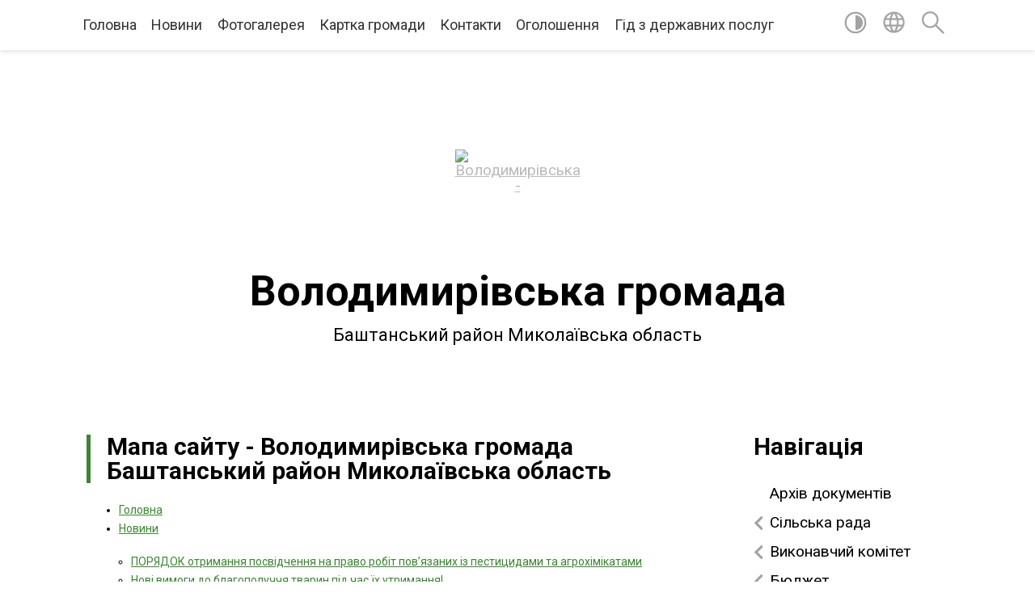

--- FILE ---
content_type: text/html; charset=UTF-8
request_url: https://volodymyrivska-gromada.gov.ua/sitemap/
body_size: 24353
content:
<!DOCTYPE html>
<html lang="uk">
<head>
	<!--[if IE]><meta http-equiv="X-UA-Compatible" content="IE=edge"><![endif]-->
	<meta charset="utf-8">
	<meta name="viewport" content="width=device-width, initial-scale=1">
	<!--[if IE]><script>
		document.createElement('header');
		document.createElement('nav');
		document.createElement('main');
		document.createElement('section');
		document.createElement('article');
		document.createElement('aside');
		document.createElement('footer');
		document.createElement('figure');
		document.createElement('figcaption');
	</script><![endif]-->
	<title>Мапа сайту - Володимирівська громада Баштанський район Миколаївська область</title>
	<meta name="description" content="Мапа сайту - Володимирівська громада Баштанський район Миколаївська область">
	<meta name="keywords" content="04375323, Мапа, сайту, -, Володимирівська, громада, Баштанський, район, Миколаївська, область">

	
		<meta property="og:image" content="https://rada.info/upload/users_files/04375323/gerb/Logo.png">
					
		<link rel="apple-touch-icon" sizes="57x57" href="https://gromada.org.ua/apple-icon-57x57.png">
	<link rel="apple-touch-icon" sizes="60x60" href="https://gromada.org.ua/apple-icon-60x60.png">
	<link rel="apple-touch-icon" sizes="72x72" href="https://gromada.org.ua/apple-icon-72x72.png">
	<link rel="apple-touch-icon" sizes="76x76" href="https://gromada.org.ua/apple-icon-76x76.png">
	<link rel="apple-touch-icon" sizes="114x114" href="https://gromada.org.ua/apple-icon-114x114.png">
	<link rel="apple-touch-icon" sizes="120x120" href="https://gromada.org.ua/apple-icon-120x120.png">
	<link rel="apple-touch-icon" sizes="144x144" href="https://gromada.org.ua/apple-icon-144x144.png">
	<link rel="apple-touch-icon" sizes="152x152" href="https://gromada.org.ua/apple-icon-152x152.png">
	<link rel="apple-touch-icon" sizes="180x180" href="https://gromada.org.ua/apple-icon-180x180.png">
	<link rel="icon" type="image/png" sizes="192x192"  href="https://gromada.org.ua/android-icon-192x192.png">
	<link rel="icon" type="image/png" sizes="32x32" href="https://gromada.org.ua/favicon-32x32.png">
	<link rel="icon" type="image/png" sizes="96x96" href="https://gromada.org.ua/favicon-96x96.png">
	<link rel="icon" type="image/png" sizes="16x16" href="https://gromada.org.ua/favicon-16x16.png">
	<link rel="manifest" href="https://gromada.org.ua/manifest.json">
	<meta name="msapplication-TileColor" content="#ffffff">
	<meta name="msapplication-TileImage" content="https://gromada.org.ua/ms-icon-144x144.png">
	<meta name="theme-color" content="#ffffff">
	
	
		<meta name="robots" content="">
	
	<link href="https://fonts.googleapis.com/css?family=Merriweather:400i,700|Roboto:400,400i,700,700i&amp;subset=cyrillic-ext" rel="stylesheet">

    <link rel="preload" href="https://cdnjs.cloudflare.com/ajax/libs/font-awesome/5.9.0/css/all.min.css" as="style">
	<link rel="stylesheet" href="https://cdnjs.cloudflare.com/ajax/libs/font-awesome/5.9.0/css/all.min.css" integrity="sha512-q3eWabyZPc1XTCmF+8/LuE1ozpg5xxn7iO89yfSOd5/oKvyqLngoNGsx8jq92Y8eXJ/IRxQbEC+FGSYxtk2oiw==" crossorigin="anonymous" referrerpolicy="no-referrer" />
	
    <link rel="preload" href="//gromada.org.ua/themes/red/css/styles_vip.css?v=2.3" as="style">
	<link rel="stylesheet" href="//gromada.org.ua/themes/red/css/styles_vip.css?v=2.3">
	<link rel="stylesheet" href="//gromada.org.ua/themes/red/css/22695/theme_vip.css?v=1768973956">
	
		<!--[if lt IE 9]>
	<script src="https://oss.maxcdn.com/html5shiv/3.7.2/html5shiv.min.js"></script>
	<script src="https://oss.maxcdn.com/respond/1.4.2/respond.min.js"></script>
	<![endif]-->
	<!--[if gte IE 9]>
	<style type="text/css">
		.gradient { filter: none; }
	</style>
	<![endif]-->

</head>
<body class=" right">

	<a href="#top_menu" class="skip-link link" aria-label="Перейти до головного меню (Alt+1)" accesskey="1">Перейти до головного меню (Alt+1)</a>
	<a href="#left_menu" class="skip-link link" aria-label="Перейти до бічного меню (Alt+2)" accesskey="2">Перейти до бічного меню (Alt+2)</a>
    <a href="#main_content" class="skip-link link" aria-label="Перейти до головного вмісту (Alt+3)" accesskey="3">Перейти до текстового вмісту (Alt+3)</a>




	
	<section class="top_nav">
		<div class="wrap">
			<div class="row">
				<div class="grid-80">
					<nav class="main_menu" id="top_menu">
						<ul>
														<li class="">
								<a href="https://volodymyrivska-gromada.gov.ua/main/">Головна</a>
																							</li>
														<li class="">
								<a href="https://volodymyrivska-gromada.gov.ua/news/">Новини</a>
																							</li>
														<li class="">
								<a href="https://volodymyrivska-gromada.gov.ua/photo/">Фотогалерея</a>
																							</li>
														<li class="">
								<a href="https://volodymyrivska-gromada.gov.ua/structure/">Картка громади</a>
																							</li>
														<li class="">
								<a href="https://volodymyrivska-gromada.gov.ua/feedback/">Контакти</a>
																							</li>
														<li class=" has-sub">
								<a href="https://volodymyrivska-gromada.gov.ua/ogoloshennya-16-39-33-29-05-2019/">Оголошення</a>
																<button onclick="return show_next_level(this);" aria-label="Показати підменю"></button>
																								<ul>
																		<li>
										<a href="https://volodymyrivska-gromada.gov.ua/ogoloshennya-15-55-02-21-07-2020/">Департамент  АПР інформує</a>
																													</li>
																										</ul>
															</li>
														<li class="">
								<a href="https://volodymyrivska-gromada.gov.ua/gid-z-derzhavnih-poslug-15-20-39-25-10-2021/">Гід з державних послуг</a>
																							</li>
													</ul>
					</nav>
					&nbsp;
					<button class="menu-button" id="open-button"><i class="fas fa-bars"></i> Меню сайту</button>
				</div>
				<div class="grid-20">
					<nav class="special_menu">
						<ul>
															<li class="alt_link"><a href="#" title="Версія для людей з вадами зору" onclick="return set_special('aea3b4c6d8b576e08f8abfbcfd012751e3c7e0ea');"><img class="svg ico" src="//gromada.org.ua/themes/red/img/ico/contrast_ico.svg"></a></li>
								<li class="translate_link"><a href="#" class="show_translate" title="Показати перекладач"><img class="svg ico" src="//gromada.org.ua/themes/red/img/ico/world_ico.svg"></a></li>
								<li><a href="#" class="show_search" title="Показати поле пошуку"><img class="svg ico" src="//gromada.org.ua/themes/red/img/ico/search_ico.svg"></a></li>
													</ul>
					</nav>
					<form action="https://volodymyrivska-gromada.gov.ua/search/" class="search_form">
						<input type="text" name="q" value="" placeholder="Пошук..." aria-label="Введіть пошукову фразу" required>
						<button type="submit" name="search" value="y" aria-label="Здійснити пошук"><i class="fa fa-search"></i></button>
					</form>
					<div class="translate_block">
						<div id="google_translate_element"></div>
					</div>
				</div>
				<div class="clearfix"></div>
			</div>
		</div>
	</section>

	<div class="wrap2">
		<header>
			<div class="wrap">
				<div class="logo">
					<a href="https://volodymyrivska-gromada.gov.ua/" id="logo" class="form_0">
						<img src="https://rada.info/upload/users_files/04375323/gerb/Logo.png" alt="Володимирівська - ">
					</a>
				</div>
				<div class="title">
					<div class="slogan_1">Володимирівська громада</div><br>
					<div class="slogan_2">Баштанський район Миколаївська область</div>
				</div>
			</div>
		</header>
	</div>

	<div class="wrap">
				
	
	<section class="center_block">
		<div class="row">
			<div class="grid-25 fr">
				<aside>
				
									
					<div class="sidebar_title" id="left_menu">Навігація</div>
					
					<nav class="sidebar_menu">
						<ul>
														<li class="">
								<a href="https://volodymyrivska-gromada.gov.ua/docs/">Архів документів</a>
																							</li>
														<li class=" has-sub">
								<a href="https://volodymyrivska-gromada.gov.ua/silska-rada-12-52-14-20-10-2018/">Сільська рада</a>
																<button onclick="return show_next_level(this);" aria-label="Показати підменю"></button>
																								<ul>
																		<li class="">
										<a href="https://volodymyrivska-gromada.gov.ua/deputatskij-korpus-12-43-58-20-10-2018/">Депутатський корпус</a>
																													</li>
																		<li class=" has-sub">
										<a href="https://volodymyrivska-gromada.gov.ua/rishennya-radi-14-16-12-24-11-2018/">Рішення ради</a>
																				<button onclick="return show_next_level(this);" aria-label="Показати підменю"></button>
																														<ul>
																						<li><a href="https://volodymyrivska-gromada.gov.ua/rishennya-radi-10-54-51-26-03-2019/">Рішення ради за 2019 рік</a></li>
																						<li><a href="https://volodymyrivska-gromada.gov.ua/rishennya-radi-za-2020-rik-21-24-52-12-01-2021/">Рішення ради за 2020 рік</a></li>
																						<li><a href="https://volodymyrivska-gromada.gov.ua/rishennya-radi-za-2021-rik-11-49-57-21-02-2021/">Рішення ради за 2021 рік</a></li>
																						<li><a href="https://volodymyrivska-gromada.gov.ua/rishennya-radi-za-2022-rik-16-30-44-17-02-2022/">Рішення ради за 2022 рік</a></li>
																						<li><a href="https://volodymyrivska-gromada.gov.ua/rishennya-radi-za-2023-rik-11-28-12-22-12-2023/">Рішення ради за 2023 рік</a></li>
																						<li><a href="https://volodymyrivska-gromada.gov.ua/rishennya-radi-za-2024-rik-13-19-07-14-05-2024/">Рішення ради за 2024 рік</a></li>
																						<li><a href="https://volodymyrivska-gromada.gov.ua/rishennya-radi-za-2025 rik-14-43-56-12-03-2025/">Рішення ради за 2025 рік</a></li>
																																</ul>
																			</li>
																		<li class="">
										<a href="https://volodymyrivska-gromada.gov.ua/proekti-rishen-na-opriljudnennya-08-17-13-01-03-2019/">Проекти рішень на оприлюднення</a>
																													</li>
																		<li class="">
										<a href="https://volodymyrivska-gromada.gov.ua/reglament-roboti-radi-12-54-42-20-10-2018/">Регламент роботи ради</a>
																													</li>
																		<li class=" has-sub">
										<a href="https://volodymyrivska-gromada.gov.ua/poimenne-golosuvannya-15-01-21-24-10-2018/">Поіменне голосування</a>
																				<button onclick="return show_next_level(this);" aria-label="Показати підменю"></button>
																														<ul>
																						<li><a href="https://volodymyrivska-gromada.gov.ua/2024-18-21-22-28-03-2024/">2024 - 2025 роки</a></li>
																						<li><a href="https://volodymyrivska-gromada.gov.ua/poimenne-golosuvannya-2022-rik-18-40-35-31-12-2021/">2022-2023 роки</a></li>
																						<li><a href="https://volodymyrivska-gromada.gov.ua/2021-rik-19-52-15-20-12-2020/">2021 рік</a></li>
																						<li><a href="https://volodymyrivska-gromada.gov.ua/2020-rik-21-21-29-16-03-2020/">2020 рік</a></li>
																						<li><a href="https://volodymyrivska-gromada.gov.ua/2019-rik-21-28-13-16-03-2020/">2019 рік</a></li>
																						<li><a href="https://volodymyrivska-gromada.gov.ua/2018-rik-21-36-11-16-03-2020/">2018 рік</a></li>
																						<li><a href="https://volodymyrivska-gromada.gov.ua/2026-09-20-11-14-01-2026/">2026</a></li>
																																</ul>
																			</li>
																		<li class="">
										<a href="https://volodymyrivska-gromada.gov.ua/rozporyadzhennya-golovi-09-25-14-15-04-2024/">Розпорядження голови</a>
																													</li>
																		<li class="">
										<a href="https://volodymyrivska-gromada.gov.ua/zvituvannya-starost-12-03-52-21-03-2025/">Звітування старост</a>
																													</li>
																										</ul>
															</li>
														<li class=" has-sub">
								<a href="https://volodymyrivska-gromada.gov.ua/vikonavchij-komitet-11-32-09-28-03-2019/">Виконавчий комітет</a>
																<button onclick="return show_next_level(this);" aria-label="Показати підменю"></button>
																								<ul>
																		<li class="">
										<a href="https://volodymyrivska-gromada.gov.ua/proekti-rishen-na-opriljudnennya-14-27-19-19-07-2024/">Проєкти рішень на оприлюднення</a>
																													</li>
																		<li class=" has-sub">
										<a href="https://volodymyrivska-gromada.gov.ua/rishennya-vikonavchogo-komitetu-09-39-12-21-03-2025/">Рішення виконавчого комітету</a>
																				<button onclick="return show_next_level(this);" aria-label="Показати підменю"></button>
																														<ul>
																						<li><a href="https://volodymyrivska-gromada.gov.ua/2023-rik-10-02-53-21-03-2025/">2023 рік</a></li>
																						<li><a href="https://volodymyrivska-gromada.gov.ua/2025-11-02-13-27-06-2025/">2025 рік</a></li>
																																</ul>
																			</li>
																										</ul>
															</li>
														<li class=" has-sub">
								<a href="https://volodymyrivska-gromada.gov.ua/ekonomika-ta-finansi-03-01-11-03-02-2021/">Бюджет</a>
																<button onclick="return show_next_level(this);" aria-label="Показати підменю"></button>
																								<ul>
																		<li class="">
										<a href="https://volodymyrivska-gromada.gov.ua/pasport-bjudzhetnoi-programi-08-41-46-13-02-2019/">Паспорти бюджетних програм</a>
																													</li>
																		<li class="">
										<a href="https://volodymyrivska-gromada.gov.ua/bjudzhetni-zapiti-10-16-13-03-02-2021/">Бюджетні запити</a>
																													</li>
																		<li class="">
										<a href="https://volodymyrivska-gromada.gov.ua/pro-stan-vikonannya-bjudzhetu-18-33-46-03-02-2021/">Про стан виконання бюджету</a>
																													</li>
																		<li class="">
										<a href="https://volodymyrivska-gromada.gov.ua/finansova-zvitnist-16-54-33-01-05-2023/">Фінансова звітність</a>
																													</li>
																										</ul>
															</li>
														<li class="">
								<a href="https://volodymyrivska-gromada.gov.ua/ya-maju-pravo-11-30-02-23-10-2018/">Безоплатна правнича допомога</a>
																							</li>
														<li class="">
								<a href="https://volodymyrivska-gromada.gov.ua/plan-rozvitku-12-56-54-20-10-2018/">План розвитку</a>
																							</li>
														<li class="">
								<a href="https://volodymyrivska-gromada.gov.ua/strategiya-rozvitku-gromadi-13-19-27-26-03-2020/">Стратегія розвитку громади</a>
																							</li>
														<li class="">
								<a href="https://volodymyrivska-gromada.gov.ua/investicijnij-pasport-volodimirivskoi-silskoi-teritorialnoi-gromadi-16-06-54-31-03-2025/">Інвестиційний паспорт Володимирівської сільської територіальної громади</a>
																							</li>
														<li class="">
								<a href="https://volodymyrivska-gromada.gov.ua/programi-12-58-32-20-10-2018/">Програми</a>
																							</li>
														<li class=" has-sub">
								<a href="https://volodymyrivska-gromada.gov.ua/regulyatorna-politika-14-50-58-17-06-2019/">Регуляторна політика</a>
																<button onclick="return show_next_level(this);" aria-label="Показати підменю"></button>
																								<ul>
																		<li class="">
										<a href="https://volodymyrivska-gromada.gov.ua/normativnopravova-baza-14-05-53-10-02-2022/">Нормативно-правова база</a>
																													</li>
																		<li class="">
										<a href="https://volodymyrivska-gromada.gov.ua/planuvannya-regulyatornoi-diyalnosti-11-07-30-02-09-2019/">Планування регуляторної діяльності</a>
																													</li>
																		<li class="">
										<a href="https://volodymyrivska-gromada.gov.ua/chinni-regulyatorni-akti-14-29-49-10-02-2022/">Чинні регуляторні акти</a>
																													</li>
																		<li class="">
										<a href="https://volodymyrivska-gromada.gov.ua/opriljudnennya-proektiv-regulyatornih-aktiv-11-08-21-02-09-2019/">Оприлюднення проектів регуляторних актів</a>
																													</li>
																		<li class="">
										<a href="https://volodymyrivska-gromada.gov.ua/vidstezhennya-rezultativnosti-regulyatornih-aktiv-14-15-40-10-02-2022/">Відстеження результативності регуляторних актів</a>
																													</li>
																		<li class="">
										<a href="https://volodymyrivska-gromada.gov.ua/informaciya-pro-zdijsnennya-regulyatornoi-diyalnosti-14-17-49-10-02-2022/">Інформація про здійснення регуляторної діяльності</a>
																													</li>
																										</ul>
															</li>
														<li class="">
								<a href="https://volodymyrivska-gromada.gov.ua/reestr-kolektivnih-dogovoriv-21-39-06-15-02-2021/">Реєстр колективних договорів</a>
																							</li>
														<li class="">
								<a href="https://volodymyrivska-gromada.gov.ua/proekti-15-08-25-23-05-2019/">Проекти</a>
																							</li>
														<li class=" has-sub">
								<a href="https://volodymyrivska-gromada.gov.ua/mistobudivna-dokumentaciya-14-57-12-22-11-2019/">Містобудівна документація</a>
																<button onclick="return show_next_level(this);" aria-label="Показати підменю"></button>
																								<ul>
																		<li class="">
										<a href="https://volodymyrivska-gromada.gov.ua/proekt-generalnogo-planu-14-42-39-11-07-2019/">Проект генерального плану</a>
																													</li>
																		<li class="">
										<a href="https://volodymyrivska-gromada.gov.ua/generalnij-plan-sela-volodimirivka-14-59-00-22-11-2019/">Генеральний план села Володимирівка</a>
																													</li>
																		<li class="">
										<a href="https://volodymyrivska-gromada.gov.ua/generalnij-plan-sela-oleksandrivka-14-59-43-22-11-2019/">Генеральний план села Олександрівка</a>
																													</li>
																										</ul>
															</li>
														<li class=" has-sub">
								<a href="https://volodymyrivska-gromada.gov.ua/cnap-13-11-07-17-03-2023/">ЦНАП</a>
																<button onclick="return show_next_level(this);" aria-label="Показати підменю"></button>
																								<ul>
																		<li class="">
										<a href="https://volodymyrivska-gromada.gov.ua/dokumenti-13-19-05-17-03-2023/">Документи</a>
																													</li>
																		<li class="">
										<a href="https://volodymyrivska-gromada.gov.ua/administrativnij-zbir-za-derzhavnu-reestraciju-11-37-55-28-08-2023/">Адміністративний збір за надання адміністративних послуг</a>
																													</li>
																		<li class="">
										<a href="https://volodymyrivska-gromada.gov.ua/informacijni-kartki-12-09-38-28-08-2023/">Інформаційні картки</a>
																													</li>
																		<li class="">
										<a href="https://volodymyrivska-gromada.gov.ua/edine-vikno-veterana-poslugi-dlya-veteraniv-16-11-08-09-06-2025/">Єдине вікно ветерана, послуги для ветеранів</a>
																													</li>
																										</ul>
															</li>
														<li class=" has-sub">
								<a href="https://volodymyrivska-gromada.gov.ua/zhitlovokomunalne-gospodarstvo-13-35-48-24-05-2019/">Житлово-комунальне господарство</a>
																<button onclick="return show_next_level(this);" aria-label="Показати підменю"></button>
																								<ul>
																		<li class="">
										<a href="https://volodymyrivska-gromada.gov.ua/orenda-komunalnogo-majna-15-45-55-18-01-2022/">Оренда комунального майна</a>
																													</li>
																										</ul>
															</li>
														<li class=" has-sub">
								<a href="https://volodymyrivska-gromada.gov.ua/viddil-osviti-molodi-ta-sportu-13-22-16-27-03-2019/">Відділ освіти, культури, молоді та спорту</a>
																<button onclick="return show_next_level(this);" aria-label="Показати підменю"></button>
																								<ul>
																		<li class="">
										<a href="https://volodymyrivska-gromada.gov.ua/kerivnictvo-ta-struktura-viddilu-13-33-32-28-03-2019/">Керівництво та структура відділу</a>
																													</li>
																		<li class="">
										<a href="https://volodymyrivska-gromada.gov.ua/kerivnictvo-ta-struktura-viddilu-13-36-12-28-03-2019/">Нормативно- правова база</a>
																													</li>
																		<li class="">
										<a href="https://volodymyrivska-gromada.gov.ua/plan-roboti-viddilu-18-40-58-28-03-2019/">План роботи відділу</a>
																													</li>
																		<li class=" has-sub">
										<a href="https://volodymyrivska-gromada.gov.ua/dostup-do-publichnoi-informacii-18-42-54-28-03-2019/">Доступ до публічної інформації</a>
																				<button onclick="return show_next_level(this);" aria-label="Показати підменю"></button>
																														<ul>
																						<li><a href="https://volodymyrivska-gromada.gov.ua/zvernennya-gromadyan-u-viddili-osviti-18-30-31-01-04-2019/">Звернення громадян у відділі освіти</a></li>
																						<li><a href="https://volodymyrivska-gromada.gov.ua/dostup-do-publichnoi-informacii-18-44-22-28-03-2019/">Програми розвитку освіти, культури, соціального захисту дітей та молоді</a></li>
																																</ul>
																			</li>
																		<li class="">
										<a href="https://volodymyrivska-gromada.gov.ua/bezpeka-zhittediyalnosti-18-46-59-28-03-2019/">Безпека життєдіяльності</a>
																													</li>
																		<li class="">
										<a href="https://volodymyrivska-gromada.gov.ua/ozdorovlennya-18-48-02-28-03-2019/">Оздоровлення</a>
																													</li>
																		<li class="">
										<a href="https://volodymyrivska-gromada.gov.ua/doshkilna-osvita-18-48-54-28-03-2019/">Дошкільна освіта</a>
																													</li>
																		<li class="">
										<a href="https://volodymyrivska-gromada.gov.ua/finansovo-gospodarska-diyalnist-18-50-24-28-03-2019/">Фінансово- господарська діяльність</a>
																													</li>
																		<li class="">
										<a href="https://volodymyrivska-gromada.gov.ua/znodpa-18-50-53-28-03-2019/">ЗНО/ДПА</a>
																													</li>
																		<li class="">
										<a href="https://volodymyrivska-gromada.gov.ua/zahodi-18-54-51-28-03-2019/">Заходи</a>
																													</li>
																		<li class="">
										<a href="https://volodymyrivska-gromada.gov.ua/nakazi-viddilu-okms-2021-rik-19-22-40-09-02-2021/">Накази відділу ОКМС</a>
																													</li>
																		<li class="">
										<a href="https://volodymyrivska-gromada.gov.ua/atestaciya-17-11-40-22-02-2021/">Атестація</a>
																													</li>
																		<li class=" has-sub">
										<a href="https://volodymyrivska-gromada.gov.ua/bank-danih-pedagogiv-viddilu-okms-17-27-49-22-02-2021/">Банк даних педагогів відділу ОКМС</a>
																				<button onclick="return show_next_level(this);" aria-label="Показати підменю"></button>
																														<ul>
																						<li><a href="https://volodymyrivska-gromada.gov.ua/bank-danih-pedagogiv-zdo-17-28-55-22-02-2021/">Банк даних педагогів ЗДО</a></li>
																						<li><a href="https://volodymyrivska-gromada.gov.ua/bank-danih-pedagogiv-zzso-17-29-51-22-02-2021/">Банк даних педагогів ЗЗСО</a></li>
																																</ul>
																			</li>
																		<li class=" has-sub">
										<a href="https://volodymyrivska-gromada.gov.ua/obgovorennya-10-22-11-14-02-2022/">Обговорення та конкурси</a>
																				<button onclick="return show_next_level(this);" aria-label="Показати підменю"></button>
																														<ul>
																						<li><a href="https://volodymyrivska-gromada.gov.ua/konkurs-na-posadu-kerivnika-21-56-15-26-04-2021/">Конкурс на посаду керівника</a></li>
																																</ul>
																			</li>
																		<li class="">
										<a href="https://volodymyrivska-gromada.gov.ua/energomenedzhment-zakladiv-osviti-13-21-01-02-02-2024/">Енергоменеджмент закладів освіти</a>
																													</li>
																										</ul>
															</li>
														<li class=" has-sub">
								<a href="https://volodymyrivska-gromada.gov.ua/pensijnij-fond-informue-23-43-24-25-05-2020/">Пенсійний фонд інформує</a>
																<button onclick="return show_next_level(this);" aria-label="Показати підменю"></button>
																								<ul>
																		<li class="">
										<a href="https://volodymyrivska-gromada.gov.ua/informacijni-ta-tehnologichni-kartki-14-29-58-14-05-2024/">Інформаційні та технологічні картки</a>
																													</li>
																										</ul>
															</li>
														<li class="">
								<a href="https://volodymyrivska-gromada.gov.ua/fond-socialnogo-strahuvannya-informue-11-05-57-25-01-2021/">Фонд соціального страхування інформує</a>
																							</li>
														<li class="">
								<a href="https://volodymyrivska-gromada.gov.ua/upravlinnya-derzhpraci-informue-16-08-31-10-02-2022/">Управління держпраці інформує</a>
																							</li>
														<li class=" has-sub">
								<a href="https://volodymyrivska-gromada.gov.ua/miscevi-vibori-2020-10-36-44-08-09-2020/">Місцеві вибори</a>
																<button onclick="return show_next_level(this);" aria-label="Показати підменю"></button>
																								<ul>
																		<li class="">
										<a href="https://volodymyrivska-gromada.gov.ua/rishennya-stvk-16-38-12-28-09-2020/">Рішення СТВК</a>
																													</li>
																		<li class="">
										<a href="https://volodymyrivska-gromada.gov.ua/promizhni-vibori-2021-roku-16-33-53-27-01-2022/">Проміжні вибори 2022 року</a>
																													</li>
																		<li class="">
										<a href="https://volodymyrivska-gromada.gov.ua/promizhni-vibori-2021-roku-16-34-04-27-01-2022/">вибори</a>
																													</li>
																										</ul>
															</li>
														<li class="">
								<a href="https://volodymyrivska-gromada.gov.ua/nacionalnij-proekt-z-cifrovoi-gramotnosti-06-06-48-14-07-2021/">Національний проєкт з цифрової грамотності. Дія. Цифрова освіта</a>
																							</li>
														<li class="">
								<a href="https://volodymyrivska-gromada.gov.ua/nacionalnij-proekt-z-cifrovoi-gramotnosti-06-06-39-14-07-2021/">Сектор пробації</a>
																							</li>
														<li class="">
								<a href="https://volodymyrivska-gromada.gov.ua/gromadyanam-10-50-23-14-02-2022/">Громадянам</a>
																							</li>
														<li class=" has-sub">
								<a href="https://volodymyrivska-gromada.gov.ua/pro-dostup-do-publichnoi-informacii-11-31-36-29-08-2023/">Доступ до публічної інформації</a>
																<button onclick="return show_next_level(this);" aria-label="Показати підменю"></button>
																								<ul>
																		<li class=" has-sub">
										<a href="https://volodymyrivska-gromada.gov.ua/obgruntuvannya-vidkritih-torgiv-11-34-22-29-08-2023/">Обґрунтування відкритих торгів та запиту пропозицій постачальників в електронному каталозі</a>
																				<button onclick="return show_next_level(this);" aria-label="Показати підменю"></button>
																														<ul>
																						<li><a href="https://volodymyrivska-gromada.gov.ua/2023-rik-14-02-56-27-10-2023/">2023-2025 роки</a></li>
																																</ul>
																			</li>
																										</ul>
															</li>
														<li class=" has-sub">
								<a href="https://volodymyrivska-gromada.gov.ua/zapobigannya-proyavam-korupcii-09-15-28-28-11-2023/">Запобігання проявам корупції</a>
																<button onclick="return show_next_level(this);" aria-label="Показати підменю"></button>
																								<ul>
																		<li class="">
										<a href="https://volodymyrivska-gromada.gov.ua/antikorupcijne-zakonodavstvo-09-16-12-28-11-2023/">Антикорупційне законодавство</a>
																													</li>
																		<li class="">
										<a href="https://volodymyrivska-gromada.gov.ua/upovnovazhena-osoba-09-16-41-28-11-2023/">Уповноважена особа</a>
																													</li>
																		<li class="">
										<a href="https://volodymyrivska-gromada.gov.ua/poryadok-organizacii-roboti-z-povidomlennyami-pro-mozhlivi-fakti-korupcijnih-abo-pov’yazanih-z-korupcieju-pravoporushen-09-17-14-28-11-2023/">Порядок організації роботи з повідомленнями про можливі факти корупційних або пов’язаних з корупцією правопорушень</a>
																													</li>
																										</ul>
															</li>
														<li class="">
								<a href="https://volodymyrivska-gromada.gov.ua/prozorist-i-pidzvitnist-09-57-04-01-12-2023/">Прозорість і підзвітність</a>
																							</li>
														<li class="">
								<a href="https://volodymyrivska-gromada.gov.ua/gromadski-sluhannya-13-30-01-25-11-2024/">Громадські слухання</a>
																							</li>
														<li class="">
								<a href="https://volodymyrivska-gromada.gov.ua/podatki-i-zbori-11-52-32-22-07-2025/">Податки і збори</a>
																							</li>
														<li class="">
								<a href="https://volodymyrivska-gromada.gov.ua/bezbarernist-10-54-55-01-05-2025/">Безбар'єрність</a>
																							</li>
														<li class="">
								<a href="https://volodymyrivska-gromada.gov.ua/civilnij-zahist-15-20-10-05-11-2025/">Цивільний захист</a>
																							</li>
														<li class="">
								<a href="https://volodymyrivska-gromada.gov.ua/elektronna-demokratiya-15-51-20-26-05-2025/">Електронна демократія</a>
																							</li>
													</ul>
						
												
					</nav>

									
					
					
					
					
										<div id="banner_block">

						<p><a rel="nofollow" href="https://pulse.gov.ua/"><img alt="Фото без опису" src="https://rada.info/upload/users_files/04375323/beda9a6026486f9d64a3645132e19715.jpg" style="width: 150px; height: 150px;" /></a></p>

<p><a rel="nofollow" href="https://guide.diia.gov.ua."><img alt="Фото без опису" src="https://rada.info/upload/users_files/04375323/7b0087c63f064068890e6302f7953136.jpg" style="width: 150px; height: 125px;" /></a></p>

<p><a rel="nofollow" href="http://www.mk.gov.ua/"><img alt="Фото без опису" src="https://rada.info/upload/users_files/04375323/5af9be8bd142e814611b61d1bf4b3d8f.jpg" style="border-width: 1px; border-style: solid; width: 150px; height: 69px;" /></a>&nbsp;</p>

<p><a rel="nofollow" href="https://www.kmu.gov.ua/ua"><img alt="Фото без опису" src="https://rada.info/upload/users_files/04375323/4bfb84754e42b21346b5b602156fd85b.gif" style="border-width: 1px; border-style: solid; width: 150px; height: 65px;" /></a></p>

<p><a rel="nofollow" href="http://rada.gov.ua/"><img alt="Фото без опису" src="https://rada.info/upload/users_files/04375323/c812b4a6406cfa2ffbb8ccdb61d9f642.gif" style="border-width: 1px; border-style: solid; width: 150px; height: 65px;" /></a></p>

<p><a rel="nofollow" href="//www.president.gov.ua"><img alt="Фото без опису" src="https://rada.info/upload/users_files/04375323/c0a55a1d3cd0de2f2bec087ff84d08ba.gif" style="border-width: 1px; border-style: solid; width: 150px; height: 65px;" /></a></p>

<p><a rel="nofollow" href="https://center.diia.gov.ua/."><img alt="Фото без опису" src="https://rada.info/upload/users_files/04375323/9244d829ab79d883ac28d620dcdeec45.jpg" style="width: 150px; height: 125px;" /></a>&nbsp; &nbsp; &nbsp;<a rel="nofollow" href="https://www.auc.org.ua/"><img alt="Фото без опису" src="https://rada.info/upload/users_files/04375323/4dbbdcfd0850967e69970d4ffc5e94db.png" style="width: 123px; height: 137px;" /></a>&nbsp; &nbsp;&nbsp;</p>

<p><a rel="nofollow" href="https://legalaid.gov.ua/"><img alt="Фото без опису" src="https://rada.info/upload/users_files/04375323/3dcd5cef262a795ae814798a6e67102f.jpg" style="width: 150px; height: 75px; border-width: 1px; border-style: solid;" /></a>&nbsp; &nbsp;</p>

<p><a rel="nofollow" href="https://sites.google.com/site/volodimirivskijzzso/"><img alt="Фото без опису" src="https://rada.info/upload/users_files/04375323/193bce52e979cdece44e6123c18c5f60.jpg" style="border-width: 1px; border-style: solid; margin: 5px; float: left; width: 150px; height: 171px;" /></a></p>

<p>&nbsp;<a rel="nofollow" href="https://dsp.gov.ua/u-2021-rotsi-ukraina-vidznachatyme-den-okhorony-pratsi-pid-devizom-peredbachaty-hotuvatysia-ta-reahuvaty-na-kryzy-investuimo-zaraz-u"><img alt="Фото без опису" src="https://rada.info/upload/users_files/04375323/3faaca3697f9227e23248135f54f9c00.jpeg" style="border-width: 1px; border-style: solid; height: 212px; width: 150px;" /></a></p>

<p><a rel="nofollow" href="https://consult.e-dem.ua/4823681400"><img alt="Фото без опису" src="https://rada.info/upload/users_files/04375323/29be9b443d036106b351d254165cb84d.jpg" style="float: left; width: 300px; height: 132px;" /></a></p>

<p><a rel="nofollow" href="https://petition.e-dem.ua/volodymyrivska"><img alt="Фото без опису" src="https://rada.info/upload/users_files/04375323/d97cac2587266555fc830441a203d393.jpg" style="float: right; width: 300px; height: 119px;" /></a></p>
						<div class="clearfix"></div>

						
						<div class="clearfix"></div>

					</div>
				
				</aside>
			</div>
			<div class="grid-75">

				<main id="main_content">

																		<h1>Мапа сайту - Володимирівська громада Баштанський район Миколаївська область</h1>
<ul>
        <li>
        <a href="https://volodymyrivska-gromada.gov.ua/main/">Головна</a>
            </li>
        <li>
        <a href="https://volodymyrivska-gromada.gov.ua/news/">Новини</a>
                <ul>
                                    <li>
                <a href="https://volodymyrivska-gromada.gov.ua/news/1768395936/">ПОРЯДОК отримання посвідчення на право робіт пов’язаних із пестицидами та агрохімікатами</a>
            </li>
                        <li>
                <a href="https://volodymyrivska-gromada.gov.ua/news/1768395495/">Нові вимоги до благополуччя тварин під час їх утримання!</a>
            </li>
                        <li>
                <a href="https://volodymyrivska-gromada.gov.ua/news/1768378084/">Як розпізнати ящур?</a>
            </li>
                        <li>
                <a href="https://volodymyrivska-gromada.gov.ua/news/1768376180/">Сказ: чому не можна гладити незнайомих тварин!</a>
            </li>
                        <li>
                <a href="https://volodymyrivska-gromada.gov.ua/news/1767865979/">$3 000, $75 000, $150 000 від Mercy Corps на відновлення сільськогосподарської діяльності в Херсонській області</a>
            </li>
                        <li>
                <a href="https://volodymyrivska-gromada.gov.ua/news/1767790392/">Про маркетплейси</a>
            </li>
                        <li>
                <a href="https://volodymyrivska-gromada.gov.ua/news/1766990650/">Як отримати офіційний ветеринарно-санітарний паспорт на домашню тварину.</a>
            </li>
                        <li>
                <a href="https://volodymyrivska-gromada.gov.ua/news/1766580484/">БЛАГОДІЙНИЙ ФОНД «ЯНГОЛИ СПАСІННЯ» розпочинає опитування щодо поточної ситуації у сфері сільського господарства.</a>
            </li>
                        <li>
                <a href="https://volodymyrivska-gromada.gov.ua/news/1765521902/">Контроль за фактичним харчуванням дітей в закладі освіти</a>
            </li>
                        <li>
                <a href="https://volodymyrivska-gromada.gov.ua/news/1765359403/">Приєднуйся до команди тих, хто рятує життя!</a>
            </li>
                        <li>
                <a href="https://volodymyrivska-gromada.gov.ua/news/1765186481/">Африканська чума свиней (АЧС)</a>
            </li>
                        <li>
                <a href="https://volodymyrivska-gromada.gov.ua/news/1765184003/">НЕБЕЗПЕКА СКАЗУ ТА ЙОГО ПРОФІЛАКТИКА</a>
            </li>
                        <li>
                <a href="https://volodymyrivska-gromada.gov.ua/news/1765183883/">НАССР у ЗДО під час воєнного стану: вимоги та адаптація</a>
            </li>
                        <li>
                <a href="https://volodymyrivska-gromada.gov.ua/news/1765178077/">Вимоги до постачальників продуктів для дитячого харчування</a>
            </li>
                        <li>
                <a href="https://volodymyrivska-gromada.gov.ua/news/1764842957/">Шановні батьки!</a>
            </li>
                        <li>
                <a href="https://volodymyrivska-gromada.gov.ua/news/1764072961/">Сарана: ризики та фітосанітарні заходи для стримання популяції</a>
            </li>
                        <li>
                <a href="https://volodymyrivska-gromada.gov.ua/news/1764057848/">Хвороба Ньюкасла: загрози, профілактика та заходи боротьби</a>
            </li>
                        <li>
                <a href="https://volodymyrivska-gromada.gov.ua/news/1763541503/">Мишоподібні гризуни – небезпечні шкідники сільськогосподарських культур.</a>
            </li>
                        <li>
                <a href="https://volodymyrivska-gromada.gov.ua/news/1763537083/">ВПРОВАДЖЕННЯ НАССР</a>
            </li>
                        <li>
                <a href="https://volodymyrivska-gromada.gov.ua/news/1763468961/">Як запобігти сказу?</a>
            </li>
                    </ul>
            </li>
        <li>
        <a href="https://volodymyrivska-gromada.gov.ua/photo/">Фотогалерея</a>
                <ul>
                                    <li>
                <a href="https://volodymyrivska-gromada.gov.ua/album/3083/">Світлини</a>
            </li>
                    </ul>
            </li>
        <li>
        <a href="https://volodymyrivska-gromada.gov.ua/structure/">Картка громади</a>
            </li>
        <li>
        <a href="https://volodymyrivska-gromada.gov.ua/feedback/">Контакти</a>
            </li>
        <li>
        <a href="https://volodymyrivska-gromada.gov.ua/ogoloshennya-16-39-33-29-05-2019/">Оголошення</a>
                <ul>
                        <li>
                <a href="https://volodymyrivska-gromada.gov.ua/ogoloshennya-15-55-02-21-07-2020/">Департамент  АПР інформує</a>
                                <ul>
                                                            <li>
                        <a href="https://volodymyrivska-gromada.gov.ua/news/1682507828/">Про алгоритм ідентифікації та реєстрації тварин</a>
                    </li>
                                        <li>
                        <a href="https://volodymyrivska-gromada.gov.ua/news/1677740367/">До уваги аграріїв: Про посівний матеріал соняшника та  мінеральні добрива</a>
                    </li>
                                        <li>
                        <a href="https://volodymyrivska-gromada.gov.ua/news/1677740078/">До уваги аграріїв: Про посівний матеріал</a>
                    </li>
                                        <li>
                        <a href="https://volodymyrivska-gromada.gov.ua/news/1675318353/">До уваги суб’єктів агропромислового комплексу</a>
                    </li>
                                        <li>
                        <a href="https://volodymyrivska-gromada.gov.ua/news/1674803169/">ДО УВАГИ АГРАРІЇВ ТА ВЛАСНИКІВ ПАСІК!</a>
                    </li>
                                        <li>
                        <a href="https://volodymyrivska-gromada.gov.ua/news/1670926653/">Про продовження реєстрації для отримання техніки із завантаження зернових рукавів</a>
                    </li>
                                        <li>
                        <a href="https://volodymyrivska-gromada.gov.ua/news/1669932200/">Про реєстрацію в ДАР для отримання  техніки із завантаження та  розвантаження зернових рукавів</a>
                    </li>
                                        <li>
                        <a href="https://volodymyrivska-gromada.gov.ua/news/1669106594/">Про продовження реєстрації заяв аграріїв у ДАР</a>
                    </li>
                                        <li>
                        <a href="https://volodymyrivska-gromada.gov.ua/news/1666761575/">Тимчасово припиняється реєстрація заявок в системі ДАР</a>
                    </li>
                                        <li>
                        <a href="https://volodymyrivska-gromada.gov.ua/news/1666005894/">Другий етап конкурсу для аграріїв на отримання рукавів для зберігання зерна</a>
                    </li>
                                        <li>
                        <a href="https://volodymyrivska-gromada.gov.ua/news/1662978228/">Триває прийом заявок на одержання субсидії на одиницю оброблювальних угідь</a>
                    </li>
                                        <li>
                        <a href="https://volodymyrivska-gromada.gov.ua/news/1662628116/">Про переваги реєстрації та  можливості отримання підтримки  через Державний аграрний реєстр</a>
                    </li>
                                        <li>
                        <a href="https://volodymyrivska-gromada.gov.ua/news/1629462358/">Алгоритм дій при отруєнні бджіл</a>
                    </li>
                                        <li>
                        <a href="https://volodymyrivska-gromada.gov.ua/news/1619596658/">Інформаційна довідка  до уваги фермерських господарств!</a>
                    </li>
                                        <li>
                        <a href="https://volodymyrivska-gromada.gov.ua/news/1616138533/">Вартість вітчизняної сільськогосподарської техніки здешевлюється</a>
                    </li>
                                        <li>
                        <a href="https://volodymyrivska-gromada.gov.ua/news/1613090000/">ЯК УНИКНУТИ ОТРУЄННЯ БДЖІЛ?  ОНЛАЙН-СЕМІНАРИ ДЛЯ ПАСІЧНИКІВ</a>
                    </li>
                                        <li>
                        <a href="https://volodymyrivska-gromada.gov.ua/news/1598360796/">Розпочато роботу з прийняття документів на виплату бюджетної дотації за бджолосім’ї !!!!!</a>
                    </li>
                                        <li>
                        <a href="https://volodymyrivska-gromada.gov.ua/news/1596519359/">Програма з аграрного і сільського розвитку</a>
                    </li>
                                        <li>
                        <a href="https://volodymyrivska-gromada.gov.ua/news/1595336641/">ЗАПРОШУЄМО ФЕРМЕРСЬКІ ГОСПОДАРСТВА ОТРИМАТИ БЕЗВІДСОТКОВІ КРЕДИТИ</a>
                    </li>
                                    </ul>
                            </li>
                                    <li>
                <a href="https://volodymyrivska-gromada.gov.ua/news/1732606002/">Повідомлення про намір КП «Володимирівський комунальник» здійснити зміну тарифів на послугу з водопостачання</a>
            </li>
                        <li>
                <a href="https://volodymyrivska-gromada.gov.ua/news/1732532805/">Про початок громадського обговорення пропозиції про початок переговорів з питань організації співробітництва</a>
            </li>
                        <li>
                <a href="https://volodymyrivska-gromada.gov.ua/news/1684140418/">Оголошення для пасічників про обробіток полів засобами захисту рослин!</a>
            </li>
                        <li>
                <a href="https://volodymyrivska-gromada.gov.ua/news/1683103748/">Повідомлення про намір  КП  «Володимирівський комунальник» здійснити зміну тарифів на послугу з водопостачання</a>
            </li>
                        <li>
                <a href="https://volodymyrivska-gromada.gov.ua/news/1656573547/">До уваги мешканців Володимирівської сільської ради</a>
            </li>
                        <li>
                <a href="https://volodymyrivska-gromada.gov.ua/news/1645898220/">До уваги жителів с.Володимирівка!</a>
            </li>
                        <li>
                <a href="https://volodymyrivska-gromada.gov.ua/news/1644227467/">Планові відключення від електроенергії в лютому 2022 року</a>
            </li>
                        <li>
                <a href="https://volodymyrivska-gromada.gov.ua/news/1644226710/">ОГОЛОШЕННЯ ПРО ПРОВЕДЕННЯ КОНКУРСУ НА ВИЗНАЧЕННЯ ОПОРНОГО ЗАКЛАДУ ОСВІТИ</a>
            </li>
                        <li>
                <a href="https://volodymyrivska-gromada.gov.ua/news/1644225951/">ОГОЛОШЕННЯ ПРО ГРОМАДСЬКЕ ОБГОВОРЕННЯ</a>
            </li>
                        <li>
                <a href="https://volodymyrivska-gromada.gov.ua/news/1640778879/">Планові відключення від електроенергії в січні 2022 року</a>
            </li>
                        <li>
                <a href="https://volodymyrivska-gromada.gov.ua/news/1640261956/">Про зміни у розмірах  мінімальної заробітної плати та мінімального посадового окладу   </a>
            </li>
                        <li>
                <a href="https://volodymyrivska-gromada.gov.ua/news/1640182288/">Як змінити статус перед роботодавцем «людина без трудових прав» на статус «працівник»: виклики та  можливості</a>
            </li>
                        <li>
                <a href="https://volodymyrivska-gromada.gov.ua/news/1639655243/">Всеукраїнський конкурс дитячого малюнка «Охорона праці очима дітей»-2022</a>
            </li>
                        <li>
                <a href="https://volodymyrivska-gromada.gov.ua/news/1639143846/">Планові відключення від електроенергії</a>
            </li>
                        <li>
                <a href="https://volodymyrivska-gromada.gov.ua/news/1629231911/">Громадські обговорення щодо перепрофілювання та зміни назви закладу загальної середньої освіти</a>
            </li>
                        <li>
                <a href="https://volodymyrivska-gromada.gov.ua/news/1627628814/">До уваги мешканців Володимирівської сільської ради</a>
            </li>
                        <li>
                <a href="https://volodymyrivska-gromada.gov.ua/news/1624803811/">До уваги мешканців Володимирівської сільської ради</a>
            </li>
                        <li>
                <a href="https://volodymyrivska-gromada.gov.ua/news/1624692924/">Оголошення про повторний конкурс</a>
            </li>
                        <li>
                <a href="https://volodymyrivska-gromada.gov.ua/news/1623666816/">До уваги мешканців Володимирівської сільської ради</a>
            </li>
                        <li>
                <a href="https://volodymyrivska-gromada.gov.ua/news/1622629917/">Попередити отруєння бджіл</a>
            </li>
                    </ul>
            </li>
        <li>
        <a href="https://volodymyrivska-gromada.gov.ua/gid-z-derzhavnih-poslug-15-20-39-25-10-2021/">Гід з державних послуг</a>
                <ul>
                                    <li>
                <a href="https://volodymyrivska-gromada.gov.ua/news/1689331062/">Які послуги у сфері зайнятості доступні на Гіді?</a>
            </li>
                        <li>
                <a href="https://volodymyrivska-gromada.gov.ua/news/1687263111/">Які послуги у сфері  фондових ринків та цінних паперів доступні на Гіді?</a>
            </li>
                        <li>
                <a href="https://volodymyrivska-gromada.gov.ua/news/1687152072/">Уряд розширив перелік послуг, які ветерани та їхні сім’ї можуть отримати в ЦНАПах</a>
            </li>
                        <li>
                <a href="https://volodymyrivska-gromada.gov.ua/news/1686739269/">Які державні податкові послуги доступні на Гіді?</a>
            </li>
                        <li>
                <a href="https://volodymyrivska-gromada.gov.ua/news/1665638365/">Для тих, хто будує міста, — інформує Гід з держпослуг</a>
            </li>
                        <li>
                <a href="https://volodymyrivska-gromada.gov.ua/news/1663218803/">Послуги на Гіді для перевезення небезпечного вантажу</a>
            </li>
                        <li>
                <a href="https://volodymyrivska-gromada.gov.ua/news/1662019594/">Гід з держпослуг для міжнародної підтримки</a>
            </li>
                        <li>
                <a href="https://volodymyrivska-gromada.gov.ua/news/1661404356/">Для власної справи — держпослуги на Гіді</a>
            </li>
                        <li>
                <a href="https://volodymyrivska-gromada.gov.ua/news/1659504113/">Усе для пенсіонерів — на Гіді</a>
            </li>
                        <li>
                <a href="https://volodymyrivska-gromada.gov.ua/news/1658911236/">Залишатися на зв'язку: добірка актуальних держпослуг на Гіді</a>
            </li>
                        <li>
                <a href="https://volodymyrivska-gromada.gov.ua/news/1658383130/">Держпослуги на Гіді, що необхідні для захисту інтелектуальної власності</a>
            </li>
                        <li>
                <a href="https://volodymyrivska-gromada.gov.ua/news/1657713723/">Усе, що потрібно для керування транспортом — на Гіді</a>
            </li>
                        <li>
                <a href="https://volodymyrivska-gromada.gov.ua/news/1657713412/">Добірка держпослуг на Гіді для тих, хто хоче створити сім’ю під час війни</a>
            </li>
                        <li>
                <a href="https://volodymyrivska-gromada.gov.ua/news/1656058363/">Держпослуги на Гіді, що необхідні для перетину кордону</a>
            </li>
                        <li>
                <a href="https://volodymyrivska-gromada.gov.ua/news/1654155940/">Держпослуги, що актуальні під час повномасштабної війни на Гіді</a>
            </li>
                        <li>
                <a href="https://volodymyrivska-gromada.gov.ua/news/1654062663/">Безперебійний держсервіс: в Україні працюють понад 2,5 тисячі ЦНАП</a>
            </li>
                        <li>
                <a href="https://volodymyrivska-gromada.gov.ua/news/1645538861/">Допомога сім’ям, що потребують державної підтримки на Гіді</a>
            </li>
                        <li>
                <a href="https://volodymyrivska-gromada.gov.ua/news/1645538851/">Допомога сім’ям, що потребують державної підтримки на Гіді</a>
            </li>
                        <li>
                <a href="https://volodymyrivska-gromada.gov.ua/news/1644477602/">Послуги для аграріїв на Гіді з держпослуг</a>
            </li>
                        <li>
                <a href="https://volodymyrivska-gromada.gov.ua/news/1643640566/">Земельні послуги на Гіді з державних послуг</a>
            </li>
                    </ul>
            </li>
        <li>
        <a href="https://volodymyrivska-gromada.gov.ua/docs/">Архів документів</a>
            </li>
        <li>
        <a href="https://volodymyrivska-gromada.gov.ua/silska-rada-12-52-14-20-10-2018/">Сільська рада</a>
                <ul>
                        <li>
                <a href="https://volodymyrivska-gromada.gov.ua/deputatskij-korpus-12-43-58-20-10-2018/">Депутатський корпус</a>
                            </li>
                        <li>
                <a href="https://volodymyrivska-gromada.gov.ua/rishennya-radi-14-16-12-24-11-2018/">Рішення ради</a>
                                <ul>
                                        <li>
                        <a href="https://volodymyrivska-gromada.gov.ua/rishennya-radi-10-54-51-26-03-2019/">Рішення ради за 2019 рік</a>
                                            </li>
                                        <li>
                        <a href="https://volodymyrivska-gromada.gov.ua/rishennya-radi-za-2020-rik-21-24-52-12-01-2021/">Рішення ради за 2020 рік</a>
                                            </li>
                                        <li>
                        <a href="https://volodymyrivska-gromada.gov.ua/rishennya-radi-za-2021-rik-11-49-57-21-02-2021/">Рішення ради за 2021 рік</a>
                                            </li>
                                        <li>
                        <a href="https://volodymyrivska-gromada.gov.ua/rishennya-radi-za-2022-rik-16-30-44-17-02-2022/">Рішення ради за 2022 рік</a>
                                            </li>
                                        <li>
                        <a href="https://volodymyrivska-gromada.gov.ua/rishennya-radi-za-2023-rik-11-28-12-22-12-2023/">Рішення ради за 2023 рік</a>
                                            </li>
                                        <li>
                        <a href="https://volodymyrivska-gromada.gov.ua/rishennya-radi-za-2024-rik-13-19-07-14-05-2024/">Рішення ради за 2024 рік</a>
                                            </li>
                                        <li>
                        <a href="https://volodymyrivska-gromada.gov.ua/rishennya-radi-za-2025 rik-14-43-56-12-03-2025/">Рішення ради за 2025 рік</a>
                                            </li>
                                                        </ul>
                            </li>
                        <li>
                <a href="https://volodymyrivska-gromada.gov.ua/proekti-rishen-na-opriljudnennya-08-17-13-01-03-2019/">Проекти рішень на оприлюднення</a>
                                <ul>
                                                            <li>
                        <a href="https://volodymyrivska-gromada.gov.ua/news/1767876832/">Проєкти рішень XXXXІII сесія VIII скликання</a>
                    </li>
                                        <li>
                        <a href="https://volodymyrivska-gromada.gov.ua/news/1765356050/">Проєкти рішень XXXXІI сесія VIII скликання</a>
                    </li>
                                        <li>
                        <a href="https://volodymyrivska-gromada.gov.ua/news/1763645071/">Проєкти рішень XXXXI сесія VIII скликання</a>
                    </li>
                                        <li>
                        <a href="https://volodymyrivska-gromada.gov.ua/news/1756878788/">Проєкти рішень XXXX сесія VIII скликання</a>
                    </li>
                                        <li>
                        <a href="https://volodymyrivska-gromada.gov.ua/news/1754459439/">Проєкти рішень XXXIX сесія VIII скликання</a>
                    </li>
                                        <li>
                        <a href="https://volodymyrivska-gromada.gov.ua/news/1751971108/">Проєкти рішень XXXVІІІ сесія VIII скликання</a>
                    </li>
                                        <li>
                        <a href="https://volodymyrivska-gromada.gov.ua/news/1746771264/">Проєкти рішень XXXVІІ сесія VIII скликання</a>
                    </li>
                                        <li>
                        <a href="https://volodymyrivska-gromada.gov.ua/news/1743170204/">Проєкти рішень XXXVІ сесія VIII скликання</a>
                    </li>
                                        <li>
                        <a href="https://volodymyrivska-gromada.gov.ua/news/1738936421/">Проєкти рішень XXXV сесія VIII скликання</a>
                    </li>
                                        <li>
                        <a href="https://volodymyrivska-gromada.gov.ua/news/1732885850/">Проєкти рішень ХХХІІІ сесія VIII скликання</a>
                    </li>
                                        <li>
                        <a href="https://volodymyrivska-gromada.gov.ua/news/1730899775/">Проєкти рішень ХХХІІ сесія VIII скликання</a>
                    </li>
                                        <li>
                        <a href="https://volodymyrivska-gromada.gov.ua/news/1722242891/">Проєкти рішень ХХХІ сесія VIII скликання</a>
                    </li>
                                        <li>
                        <a href="https://volodymyrivska-gromada.gov.ua/news/1718688305/">Проєкти рішень ХХХ сесія VIII скликання</a>
                    </li>
                                        <li>
                        <a href="https://volodymyrivska-gromada.gov.ua/news/1711021802/">Проєкти рішень ХХІХ сесія VIII скликання</a>
                    </li>
                                        <li>
                        <a href="https://volodymyrivska-gromada.gov.ua/news/1707460280/">Проєкти рішень ХХVІІІ сесія VIII скликання</a>
                    </li>
                                        <li>
                        <a href="https://volodymyrivska-gromada.gov.ua/news/1700140851/">Проєкти рішень ХХVІІ сесія VIII скликання</a>
                    </li>
                                        <li>
                        <a href="https://volodymyrivska-gromada.gov.ua/news/1694174142/">Проєкти рішень ХХVІ сесія VIII скликання</a>
                    </li>
                                        <li>
                        <a href="https://volodymyrivska-gromada.gov.ua/news/1686300217/">Проєкти рішень ХХІV сесія VIII скликання</a>
                    </li>
                                        <li>
                        <a href="https://volodymyrivska-gromada.gov.ua/news/1679379622/">Проєкти рішень ХХІІІ сесія VIII скликання</a>
                    </li>
                                        <li>
                        <a href="https://volodymyrivska-gromada.gov.ua/news/1675840780/">Проєкти рішень ХХІІ сесія VIII скликання</a>
                    </li>
                                    </ul>
                            </li>
                        <li>
                <a href="https://volodymyrivska-gromada.gov.ua/reglament-roboti-radi-12-54-42-20-10-2018/">Регламент роботи ради</a>
                            </li>
                        <li>
                <a href="https://volodymyrivska-gromada.gov.ua/poimenne-golosuvannya-15-01-21-24-10-2018/">Поіменне голосування</a>
                                <ul>
                                        <li>
                        <a href="https://volodymyrivska-gromada.gov.ua/2024-18-21-22-28-03-2024/">2024 - 2025 роки</a>
                                            </li>
                                        <li>
                        <a href="https://volodymyrivska-gromada.gov.ua/poimenne-golosuvannya-2022-rik-18-40-35-31-12-2021/">2022-2023 роки</a>
                                            </li>
                                        <li>
                        <a href="https://volodymyrivska-gromada.gov.ua/2021-rik-19-52-15-20-12-2020/">2021 рік</a>
                                            </li>
                                        <li>
                        <a href="https://volodymyrivska-gromada.gov.ua/2020-rik-21-21-29-16-03-2020/">2020 рік</a>
                                            </li>
                                        <li>
                        <a href="https://volodymyrivska-gromada.gov.ua/2019-rik-21-28-13-16-03-2020/">2019 рік</a>
                                            </li>
                                        <li>
                        <a href="https://volodymyrivska-gromada.gov.ua/2018-rik-21-36-11-16-03-2020/">2018 рік</a>
                                            </li>
                                        <li>
                        <a href="https://volodymyrivska-gromada.gov.ua/2026-09-20-11-14-01-2026/">2026</a>
                                            </li>
                                                        </ul>
                            </li>
                        <li>
                <a href="https://volodymyrivska-gromada.gov.ua/rozporyadzhennya-golovi-09-25-14-15-04-2024/">Розпорядження голови</a>
                                <ul>
                                                            <li>
                        <a href="https://volodymyrivska-gromada.gov.ua/news/1748500892/">2025</a>
                    </li>
                                        <li>
                        <a href="https://volodymyrivska-gromada.gov.ua/news/1713162470/">2024 рік</a>
                    </li>
                                    </ul>
                            </li>
                        <li>
                <a href="https://volodymyrivska-gromada.gov.ua/zvituvannya-starost-12-03-52-21-03-2025/">Звітування старост</a>
                            </li>
                                </ul>
            </li>
        <li>
        <a href="https://volodymyrivska-gromada.gov.ua/vikonavchij-komitet-11-32-09-28-03-2019/">Виконавчий комітет</a>
                <ul>
                        <li>
                <a href="https://volodymyrivska-gromada.gov.ua/proekti-rishen-na-opriljudnennya-14-27-19-19-07-2024/">Проєкти рішень на оприлюднення</a>
                                <ul>
                                                            <li>
                        <a href="https://volodymyrivska-gromada.gov.ua/news/1762955945/">Проєкт рішень на вересень 2025 року</a>
                    </li>
                                        <li>
                        <a href="https://volodymyrivska-gromada.gov.ua/news/1758523240/">Проєкт рішень на вересень 2025 року</a>
                    </li>
                                        <li>
                        <a href="https://volodymyrivska-gromada.gov.ua/news/1755505239/">Проєкт рішень на серпень 2025 року</a>
                    </li>
                                        <li>
                        <a href="https://volodymyrivska-gromada.gov.ua/news/1750838463/">Проєкт рішень на червень 2025 року</a>
                    </li>
                                        <li>
                        <a href="https://volodymyrivska-gromada.gov.ua/news/1746708094/">Проєкт рішень на травень 2025 року</a>
                    </li>
                                        <li>
                        <a href="https://volodymyrivska-gromada.gov.ua/news/1732886522/">Проєкти рішень на грудень 2024 року</a>
                    </li>
                                        <li>
                        <a href="https://volodymyrivska-gromada.gov.ua/news/1721388604/">Про уточнення обсягу бюджету Володимирівської сільської територіальної громади на 2024 рік</a>
                    </li>
                                    </ul>
                            </li>
                        <li>
                <a href="https://volodymyrivska-gromada.gov.ua/rishennya-vikonavchogo-komitetu-09-39-12-21-03-2025/">Рішення виконавчого комітету</a>
                                <ul>
                                        <li>
                        <a href="https://volodymyrivska-gromada.gov.ua/2023-rik-10-02-53-21-03-2025/">2023 рік</a>
                                            </li>
                                        <li>
                        <a href="https://volodymyrivska-gromada.gov.ua/2025-11-02-13-27-06-2025/">2025 рік</a>
                                            </li>
                                                        </ul>
                            </li>
                                </ul>
            </li>
        <li>
        <a href="https://volodymyrivska-gromada.gov.ua/ekonomika-ta-finansi-03-01-11-03-02-2021/">Бюджет</a>
                <ul>
                        <li>
                <a href="https://volodymyrivska-gromada.gov.ua/pasport-bjudzhetnoi-programi-08-41-46-13-02-2019/">Паспорти бюджетних програм</a>
                                <ul>
                                                            <li>
                        <a href="https://volodymyrivska-gromada.gov.ua/news/1768377818/">Паспорти бюджетних програм на 2026 рік</a>
                    </li>
                                        <li>
                        <a href="https://volodymyrivska-gromada.gov.ua/news/1736766513/">Паспорти бюджетних програм на 2025 рік</a>
                    </li>
                                        <li>
                        <a href="https://volodymyrivska-gromada.gov.ua/news/1705656080/">Паспорти бюджетних програм на 2024 рік</a>
                    </li>
                                        <li>
                        <a href="https://volodymyrivska-gromada.gov.ua/news/1674216163/">Паспорти бюджетних програм на 2023 рік</a>
                    </li>
                                        <li>
                        <a href="https://volodymyrivska-gromada.gov.ua/news/1643029941/">Паспорти бюджетних програм на 2022 рік</a>
                    </li>
                                        <li>
                        <a href="https://volodymyrivska-gromada.gov.ua/news/1612335945/">Паспорти бюджетних програм на 2021 рік</a>
                    </li>
                                        <li>
                        <a href="https://volodymyrivska-gromada.gov.ua/news/1580117164/">Паспорти бюджетних програм на 2020 рік</a>
                    </li>
                                        <li>
                        <a href="https://volodymyrivska-gromada.gov.ua/news/1550040297/">Паспорти бюджетних програм на 2019 рік</a>
                    </li>
                                    </ul>
                            </li>
                        <li>
                <a href="https://volodymyrivska-gromada.gov.ua/bjudzhetni-zapiti-10-16-13-03-02-2021/">Бюджетні запити</a>
                            </li>
                        <li>
                <a href="https://volodymyrivska-gromada.gov.ua/pro-stan-vikonannya-bjudzhetu-18-33-46-03-02-2021/">Про стан виконання бюджету</a>
                            </li>
                        <li>
                <a href="https://volodymyrivska-gromada.gov.ua/finansova-zvitnist-16-54-33-01-05-2023/">Фінансова звітність</a>
                                <ul>
                                                            <li>
                        <a href="https://volodymyrivska-gromada.gov.ua/news/1705656624/">Звіт за 2023 рік</a>
                    </li>
                                        <li>
                        <a href="https://volodymyrivska-gromada.gov.ua/news/1683005879/">Річний фінансовий звіт за 2022 рік</a>
                    </li>
                                    </ul>
                            </li>
                                </ul>
            </li>
        <li>
        <a href="https://volodymyrivska-gromada.gov.ua/ya-maju-pravo-11-30-02-23-10-2018/">Безоплатна правнича допомога</a>
                <ul>
                                    <li>
                <a href="https://volodymyrivska-gromada.gov.ua/news/1768804482/">Виплати на дитину у 2026 році: що потрібно знати</a>
            </li>
                        <li>
                <a href="https://volodymyrivska-gromada.gov.ua/news/1766582960/">Феєрверки під забороною: що варто знати перед святами</a>
            </li>
                        <li>
                <a href="https://volodymyrivska-gromada.gov.ua/news/1766577640/">Послуги без черги: де закон гарантує пріоритет людям з інвалідністю</a>
            </li>
                        <li>
                <a href="https://volodymyrivska-gromada.gov.ua/news/1765186731/">Коли вдома небезпечно: де постраждалим від домашнього насильства отримати юридичну допомогу</a>
            </li>
                        <li>
                <a href="https://volodymyrivska-gromada.gov.ua/news/1754562677/">Що треба знати про електросамокати: де може їздити, яка передбачена відповідальність</a>
            </li>
                        <li>
                <a href="https://volodymyrivska-gromada.gov.ua/news/1754457585/">Система БПД оголосила конкурс із відбору психологів, які можуть залучатися до кримінальних проваджень за участю дітей</a>
            </li>
                        <li>
                <a href="https://volodymyrivska-gromada.gov.ua/news/1753791277/">Щорічна грошова виплата ветеранам війни до Дня Незалежності України: куди звертатися</a>
            </li>
                        <li>
                <a href="https://volodymyrivska-gromada.gov.ua/news/1753445688/">Помилка в документах: як виправити і чому це важливо</a>
            </li>
                        <li>
                <a href="https://volodymyrivska-gromada.gov.ua/news/1752478315/">Родини зниклих безвісти за особливих обставин отримали право на безоплатну допомогу зі зверненням до суду</a>
            </li>
                        <li>
                <a href="https://volodymyrivska-gromada.gov.ua/news/1741768737/">Які поважні причини для неприбуття до ТЦК та СП по повістці</a>
            </li>
                        <li>
                <a href="https://volodymyrivska-gromada.gov.ua/news/1738659961/">Договір довічного утримання: навіщо укладати і на що звернути увагу</a>
            </li>
                        <li>
                <a href="https://volodymyrivska-gromada.gov.ua/news/1738573231/">Ветеранам війни з числа добровольців про право на встановлення статусу учасника бойових дій та отримання безплатної юридичної допомоги</a>
            </li>
                        <li>
                <a href="https://volodymyrivska-gromada.gov.ua/news/1736322567/">Цивільна дієздатність: коли настає і в яких випадках може бути обмежена чи втрачена</a>
            </li>
                        <li>
                <a href="https://volodymyrivska-gromada.gov.ua/news/1736147430/">Чи можна повернути або обміняти подарунки</a>
            </li>
                        <li>
                <a href="https://volodymyrivska-gromada.gov.ua/news/1735031062/">Навіщо і як встановлюється факт проживання однією сім’єю</a>
            </li>
                        <li>
                <a href="https://volodymyrivska-gromada.gov.ua/news/1733211695/">Діти-свідки домашнього насильства автоматично вважаються постраждалими: як отримати допомогу</a>
            </li>
                        <li>
                <a href="https://volodymyrivska-gromada.gov.ua/news/1732707625/">Українці можуть повернути частину витрат на навчання – у вигляді податкової знижки</a>
            </li>
                        <li>
                <a href="https://volodymyrivska-gromada.gov.ua/news/1732518652/">Оформити невитребувану земельну частку (пай) тепер можна до 2028 року</a>
            </li>
                        <li>
                <a href="https://volodymyrivska-gromada.gov.ua/news/1731574340/">Особливості стягнення аліментів з військовослужбовця</a>
            </li>
                        <li>
                <a href="https://volodymyrivska-gromada.gov.ua/news/1731573778/">Аліменти від держави: кому виплачуються та за яких умов</a>
            </li>
                    </ul>
            </li>
        <li>
        <a href="https://volodymyrivska-gromada.gov.ua/plan-rozvitku-12-56-54-20-10-2018/">План розвитку</a>
            </li>
        <li>
        <a href="https://volodymyrivska-gromada.gov.ua/strategiya-rozvitku-gromadi-13-19-27-26-03-2020/">Стратегія розвитку громади</a>
            </li>
        <li>
        <a href="https://volodymyrivska-gromada.gov.ua/investicijnij-pasport-volodimirivskoi-silskoi-teritorialnoi-gromadi-16-06-54-31-03-2025/">Інвестиційний паспорт Володимирівської сільської територіальної громади</a>
            </li>
        <li>
        <a href="https://volodymyrivska-gromada.gov.ua/programi-12-58-32-20-10-2018/">Програми</a>
            </li>
        <li>
        <a href="https://volodymyrivska-gromada.gov.ua/regulyatorna-politika-14-50-58-17-06-2019/">Регуляторна політика</a>
                <ul>
                        <li>
                <a href="https://volodymyrivska-gromada.gov.ua/normativnopravova-baza-14-05-53-10-02-2022/">Нормативно-правова база</a>
                            </li>
                        <li>
                <a href="https://volodymyrivska-gromada.gov.ua/planuvannya-regulyatornoi-diyalnosti-11-07-30-02-09-2019/">Планування регуляторної діяльності</a>
                            </li>
                        <li>
                <a href="https://volodymyrivska-gromada.gov.ua/chinni-regulyatorni-akti-14-29-49-10-02-2022/">Чинні регуляторні акти</a>
                            </li>
                        <li>
                <a href="https://volodymyrivska-gromada.gov.ua/opriljudnennya-proektiv-regulyatornih-aktiv-11-08-21-02-09-2019/">Оприлюднення проектів регуляторних актів</a>
                            </li>
                        <li>
                <a href="https://volodymyrivska-gromada.gov.ua/vidstezhennya-rezultativnosti-regulyatornih-aktiv-14-15-40-10-02-2022/">Відстеження результативності регуляторних актів</a>
                            </li>
                        <li>
                <a href="https://volodymyrivska-gromada.gov.ua/informaciya-pro-zdijsnennya-regulyatornoi-diyalnosti-14-17-49-10-02-2022/">Інформація про здійснення регуляторної діяльності</a>
                            </li>
                                </ul>
            </li>
        <li>
        <a href="https://volodymyrivska-gromada.gov.ua/reestr-kolektivnih-dogovoriv-21-39-06-15-02-2021/">Реєстр колективних договорів</a>
                <ul>
                                    <li>
                <a href="https://volodymyrivska-gromada.gov.ua/news/1754464246/">РЕЄСТР галузевих (міжгалузевих), територіальних угод, колективних договорів, змін і доповнень до них за 2025 рік</a>
            </li>
                        <li>
                <a href="https://volodymyrivska-gromada.gov.ua/news/1706517865/">РЕЄСТР галузевих (міжгалузевих), територіальних угод, колективних договорів, змін і доповнень до них за 2024 рік</a>
            </li>
                        <li>
                <a href="https://volodymyrivska-gromada.gov.ua/news/1680691827/">РЕЄСТР галузевих (міжгалузевих), територіальних угод, колективних договорів, змін і доповнень до них за 2023 рік</a>
            </li>
                        <li>
                <a href="https://volodymyrivska-gromada.gov.ua/news/1644404194/">РЕЄСТР галузевих (міжгалузевих), територіальних угод, колективних договорів, змін і доповнень до них за 2022 рік</a>
            </li>
                        <li>
                <a href="https://volodymyrivska-gromada.gov.ua/news/1613418168/">РЕЄСТР галузевих (міжгалузевих), територіальних угод, колективних договорів, змін і доповнень до них за 2021 рік</a>
            </li>
                    </ul>
            </li>
        <li>
        <a href="https://volodymyrivska-gromada.gov.ua/proekti-15-08-25-23-05-2019/">Проекти</a>
            </li>
        <li>
        <a href="https://volodymyrivska-gromada.gov.ua/mistobudivna-dokumentaciya-14-57-12-22-11-2019/">Містобудівна документація</a>
                <ul>
                        <li>
                <a href="https://volodymyrivska-gromada.gov.ua/proekt-generalnogo-planu-14-42-39-11-07-2019/">Проект генерального плану</a>
                            </li>
                        <li>
                <a href="https://volodymyrivska-gromada.gov.ua/generalnij-plan-sela-volodimirivka-14-59-00-22-11-2019/">Генеральний план села Володимирівка</a>
                            </li>
                        <li>
                <a href="https://volodymyrivska-gromada.gov.ua/generalnij-plan-sela-oleksandrivka-14-59-43-22-11-2019/">Генеральний план села Олександрівка</a>
                            </li>
                                </ul>
            </li>
        <li>
        <a href="https://volodymyrivska-gromada.gov.ua/cnap-13-11-07-17-03-2023/">ЦНАП</a>
                <ul>
                        <li>
                <a href="https://volodymyrivska-gromada.gov.ua/dokumenti-13-19-05-17-03-2023/">Документи</a>
                            </li>
                        <li>
                <a href="https://volodymyrivska-gromada.gov.ua/administrativnij-zbir-za-derzhavnu-reestraciju-11-37-55-28-08-2023/">Адміністративний збір за надання адміністративних послуг</a>
                            </li>
                        <li>
                <a href="https://volodymyrivska-gromada.gov.ua/informacijni-kartki-12-09-38-28-08-2023/">Інформаційні картки</a>
                            </li>
                        <li>
                <a href="https://volodymyrivska-gromada.gov.ua/edine-vikno-veterana-poslugi-dlya-veteraniv-16-11-08-09-06-2025/">Єдине вікно ветерана, послуги для ветеранів</a>
                            </li>
                                </ul>
            </li>
        <li>
        <a href="https://volodymyrivska-gromada.gov.ua/zhitlovokomunalne-gospodarstvo-13-35-48-24-05-2019/">Житлово-комунальне господарство</a>
                <ul>
                        <li>
                <a href="https://volodymyrivska-gromada.gov.ua/orenda-komunalnogo-majna-15-45-55-18-01-2022/">Оренда комунального майна</a>
                            </li>
                                    <li>
                <a href="https://volodymyrivska-gromada.gov.ua/news/1589435767/">Тарифи</a>
            </li>
                        <li>
                <a href="https://volodymyrivska-gromada.gov.ua/news/1558698306/">Доступність громадських об'єктів</a>
            </li>
                    </ul>
            </li>
        <li>
        <a href="https://volodymyrivska-gromada.gov.ua/viddil-osviti-molodi-ta-sportu-13-22-16-27-03-2019/">Відділ освіти, культури, молоді та спорту</a>
                <ul>
                        <li>
                <a href="https://volodymyrivska-gromada.gov.ua/kerivnictvo-ta-struktura-viddilu-13-33-32-28-03-2019/">Керівництво та структура відділу</a>
                            </li>
                        <li>
                <a href="https://volodymyrivska-gromada.gov.ua/kerivnictvo-ta-struktura-viddilu-13-36-12-28-03-2019/">Нормативно- правова база</a>
                            </li>
                        <li>
                <a href="https://volodymyrivska-gromada.gov.ua/plan-roboti-viddilu-18-40-58-28-03-2019/">План роботи відділу</a>
                            </li>
                        <li>
                <a href="https://volodymyrivska-gromada.gov.ua/dostup-do-publichnoi-informacii-18-42-54-28-03-2019/">Доступ до публічної інформації</a>
                                <ul>
                                        <li>
                        <a href="https://volodymyrivska-gromada.gov.ua/zvernennya-gromadyan-u-viddili-osviti-18-30-31-01-04-2019/">Звернення громадян у відділі освіти</a>
                                            </li>
                                        <li>
                        <a href="https://volodymyrivska-gromada.gov.ua/dostup-do-publichnoi-informacii-18-44-22-28-03-2019/">Програми розвитку освіти, культури, соціального захисту дітей та молоді</a>
                                            </li>
                                                            <li>
                        <a href="https://volodymyrivska-gromada.gov.ua/news/1554133192/">Про план заходів щодо запобігання  корупції у відділі освіти, молоді та спорту  та закладах освіти Володимирівської  сільської ради на 2019 рік</a>
                    </li>
                                        <li>
                        <a href="https://volodymyrivska-gromada.gov.ua/news/1554132893/">Про удосконалення організації  контролю за виконанням документів  в відділі освіти Володимирівської ОТГ</a>
                    </li>
                                    </ul>
                            </li>
                        <li>
                <a href="https://volodymyrivska-gromada.gov.ua/bezpeka-zhittediyalnosti-18-46-59-28-03-2019/">Безпека життєдіяльності</a>
                                <ul>
                                                            <li>
                        <a href="https://volodymyrivska-gromada.gov.ua/news/1612890507/">Про затвердження Плану першочергових заходів відділу освіти із профілактики травматизму невиробничого характеру в закладах освіти та культури Володимирівської ОТГ на 2021 рік</a>
                    </li>
                                        <li>
                        <a href="https://volodymyrivska-gromada.gov.ua/news/1556019020/">Про проведення Тижня безпеки  Дорожнього руху</a>
                    </li>
                                        <li>
                        <a href="https://volodymyrivska-gromada.gov.ua/news/1556018848/">Про організацію  протипожежного  захисту  закладів освіти у весняно -  літній період  2019 року</a>
                    </li>
                                        <li>
                        <a href="https://volodymyrivska-gromada.gov.ua/news/1554727868/">наказ №73 Про проведення Єдиного дня ЦО та "Тижня безпеки дитини"</a>
                    </li>
                                        <li>
                        <a href="https://volodymyrivska-gromada.gov.ua/news/1554222955/">АДМІНІСТРАТИВНО-ГРОМАДСЬКИЙ КОНТРОЛЬ СТАНУ ОХОРОНИ ПРАЦІ В НАВЧАЛЬНОМУ   ЗАКЛАДІ</a>
                    </li>
                                        <li>
                        <a href="https://volodymyrivska-gromada.gov.ua/news/1554131367/">Про профілактику дитячого  травматизму в закладах  освіти  Володимирівської  ОТГ</a>
                    </li>
                                        <li>
                        <a href="https://volodymyrivska-gromada.gov.ua/news/1554130183/">Наказ відділу освіти Про безпеку життєдіяльності під час зимових канікул, новорічних і різдвяних свят</a>
                    </li>
                                    </ul>
                            </li>
                        <li>
                <a href="https://volodymyrivska-gromada.gov.ua/ozdorovlennya-18-48-02-28-03-2019/">Оздоровлення</a>
                                <ul>
                                                            <li>
                        <a href="https://volodymyrivska-gromada.gov.ua/news/1554294591/">Про організацію оздоровлення та відпочинку дітей влітку 2019 року</a>
                    </li>
                                    </ul>
                            </li>
                        <li>
                <a href="https://volodymyrivska-gromada.gov.ua/doshkilna-osvita-18-48-54-28-03-2019/">Дошкільна освіта</a>
                            </li>
                        <li>
                <a href="https://volodymyrivska-gromada.gov.ua/finansovo-gospodarska-diyalnist-18-50-24-28-03-2019/">Фінансово- господарська діяльність</a>
                            </li>
                        <li>
                <a href="https://volodymyrivska-gromada.gov.ua/znodpa-18-50-53-28-03-2019/">ЗНО/ДПА</a>
                                <ul>
                                                            <li>
                        <a href="https://volodymyrivska-gromada.gov.ua/news/1554728578/">Перелік  навчальних предметів, з яких у 2018/2019 навчальному році  проводиться державна підсумкова атестація</a>
                    </li>
                                        <li>
                        <a href="https://volodymyrivska-gromada.gov.ua/news/1554728497/">Склад  апеляційних комісій відділу освіти з предметів, з яких проводиться державна підсумкова атестація  у закладі ЗЗСО</a>
                    </li>
                                        <li>
                        <a href="https://volodymyrivska-gromada.gov.ua/news/1554728434/">Робоча група   відділу освіти Володимирівської ОТГ з питань закінчення  навчального року та проведення державної підсумкової атестації учнів  закладів загальної середньої освіти  району у 2018/2019 навчальному році</a>
                    </li>
                                    </ul>
                            </li>
                        <li>
                <a href="https://volodymyrivska-gromada.gov.ua/zahodi-18-54-51-28-03-2019/">Заходи</a>
                                <ul>
                                                            <li>
                        <a href="https://volodymyrivska-gromada.gov.ua/news/1620154314/">Соціальний проєкт "Активні парки - локації здорової України!"</a>
                    </li>
                                        <li>
                        <a href="https://volodymyrivska-gromada.gov.ua/news/1617814704/">МОН повідомляє</a>
                    </li>
                                        <li>
                        <a href="https://volodymyrivska-gromada.gov.ua/news/1616236205/">Учнів 4-х та 9-х класів звільнено від проходження ДПА у 2020/2021 н.р.</a>
                    </li>
                                        <li>
                        <a href="https://volodymyrivska-gromada.gov.ua/news/1614709015/">МОН пропонує для обговорення проєкт Положення про ліцей</a>
                    </li>
                                        <li>
                        <a href="https://volodymyrivska-gromada.gov.ua/news/1612895152/">Обласні онлайн - семінари</a>
                    </li>
                                    </ul>
                            </li>
                        <li>
                <a href="https://volodymyrivska-gromada.gov.ua/nakazi-viddilu-okms-2021-rik-19-22-40-09-02-2021/">Накази відділу ОКМС</a>
                            </li>
                        <li>
                <a href="https://volodymyrivska-gromada.gov.ua/atestaciya-17-11-40-22-02-2021/">Атестація</a>
                            </li>
                        <li>
                <a href="https://volodymyrivska-gromada.gov.ua/bank-danih-pedagogiv-viddilu-okms-17-27-49-22-02-2021/">Банк даних педагогів відділу ОКМС</a>
                                <ul>
                                        <li>
                        <a href="https://volodymyrivska-gromada.gov.ua/bank-danih-pedagogiv-zdo-17-28-55-22-02-2021/">Банк даних педагогів ЗДО</a>
                                            </li>
                                        <li>
                        <a href="https://volodymyrivska-gromada.gov.ua/bank-danih-pedagogiv-zzso-17-29-51-22-02-2021/">Банк даних педагогів ЗЗСО</a>
                                            </li>
                                                        </ul>
                            </li>
                        <li>
                <a href="https://volodymyrivska-gromada.gov.ua/obgovorennya-10-22-11-14-02-2022/">Обговорення та конкурси</a>
                                <ul>
                                        <li>
                        <a href="https://volodymyrivska-gromada.gov.ua/konkurs-na-posadu-kerivnika-21-56-15-26-04-2021/">Конкурс на посаду керівника</a>
                                            </li>
                                                        </ul>
                            </li>
                        <li>
                <a href="https://volodymyrivska-gromada.gov.ua/energomenedzhment-zakladiv-osviti-13-21-01-02-02-2024/">Енергоменеджмент закладів освіти</a>
                            </li>
                                </ul>
            </li>
        <li>
        <a href="https://volodymyrivska-gromada.gov.ua/pensijnij-fond-informue-23-43-24-25-05-2020/">Пенсійний фонд інформує</a>
                <ul>
                        <li>
                <a href="https://volodymyrivska-gromada.gov.ua/informacijni-ta-tehnologichni-kartki-14-29-58-14-05-2024/">Інформаційні та технологічні картки</a>
                            </li>
                                    <li>
                <a href="https://volodymyrivska-gromada.gov.ua/news/1768804326/">Вдосконалено механізм надання закладам, підприємствам, установам, організаціям незалежно від форми власності, фізичним особам — підприємцям компенсації за спожиті ЖКП, придбання скрапленого газу, твердого та рідкого пічного побутового палива під час </a>
            </li>
                        <li>
                <a href="https://volodymyrivska-gromada.gov.ua/news/1768804136/">Про визначення порядку виплати пенсій деяким  категоріям осіб у 2026 році у період воєнного стану</a>
            </li>
                        <li>
                <a href="https://volodymyrivska-gromada.gov.ua/news/1768375799/">У 2026 році змінився граничний розмір доходу  для надання допомоги на проживання ВПО</a>
            </li>
                        <li>
                <a href="https://volodymyrivska-gromada.gov.ua/news/1767854445/">Нові підходи до підтримки сімей з дітьми: що змінилося з 2026 року</a>
            </li>
                        <li>
                <a href="https://volodymyrivska-gromada.gov.ua/news/1766581080/">Якщо не вистачає страхового стажу!</a>
            </li>
                        <li>
                <a href="https://volodymyrivska-gromada.gov.ua/news/1766580966/">Право на пенсію за віком в 2026 році</a>
            </li>
                        <li>
                <a href="https://volodymyrivska-gromada.gov.ua/news/1766577345/">Як пройти ідентифікацію за допомогою Дія.Підпису</a>
            </li>
                        <li>
                <a href="https://volodymyrivska-gromada.gov.ua/news/1766074685/">Е-пенсійне посвідчення: рік роботи сервісу</a>
            </li>
                        <li>
                <a href="https://volodymyrivska-gromada.gov.ua/news/1765800559/">Правові підстави складання Акта обстеження  матеріально-побутових умов домогосподарства</a>
            </li>
                        <li>
                <a href="https://volodymyrivska-gromada.gov.ua/news/1765800408/">Допомога на дітей, над якими встановлено опіку чи піклування</a>
            </li>
                        <li>
                <a href="https://volodymyrivska-gromada.gov.ua/news/1765522480/">Уряд збільшив виплати для членів родин Героїв Небесної Сотні</a>
            </li>
                        <li>
                <a href="https://volodymyrivska-gromada.gov.ua/news/1765521602/">Окремі питання надання пільг ветеранам війни</a>
            </li>
                        <li>
                <a href="https://volodymyrivska-gromada.gov.ua/news/1764051607/">Зимова підтримка 2025-2026:  що потрібно знати про одноразову допомогу</a>
            </li>
                        <li>
                <a href="https://volodymyrivska-gromada.gov.ua/news/1763620489/">Як подати для оцифрування сканкопії трудової  книжки, перебуваючи за кордоном</a>
            </li>
                        <li>
                <a href="https://volodymyrivska-gromada.gov.ua/news/1763447941/">Про пенсійне забезпечення учасників бойових дій</a>
            </li>
                        <li>
                <a href="https://volodymyrivska-gromada.gov.ua/news/1763447687/">Як подати заяву на призначення пенсії за віком онлайн?</a>
            </li>
                        <li>
                <a href="https://volodymyrivska-gromada.gov.ua/news/1762956202/">Інформацію про розмір житлової субсидії  на опалювальний період можна перевірити  в особистому кабінеті на вебпорталі  Пенсійного фонду України</a>
            </li>
                        <li>
                <a href="https://volodymyrivska-gromada.gov.ua/news/1762954088/">Як онлайн записатися на прийом  до сервісного центру Пенсійного фонду України</a>
            </li>
                        <li>
                <a href="https://volodymyrivska-gromada.gov.ua/news/1761036073/">Як увійти на вебпортал Пенсійного фонду України  за допомогою Дія.Підпис</a>
            </li>
                        <li>
                <a href="https://volodymyrivska-gromada.gov.ua/news/1760611749/">Пенсійний фонд України розширив  можливості для запису на відеоідентифікацію</a>
            </li>
                    </ul>
            </li>
        <li>
        <a href="https://volodymyrivska-gromada.gov.ua/fond-socialnogo-strahuvannya-informue-11-05-57-25-01-2021/">Фонд соціального страхування інформує</a>
                <ul>
                                    <li>
                <a href="https://volodymyrivska-gromada.gov.ua/news/1657531090/">Зміни в трудовому законодавстві під час воєнного стану</a>
            </li>
                        <li>
                <a href="https://volodymyrivska-gromada.gov.ua/news/1656057908/">Як пройти реабілітаційне лікування за кошти Фонду?</a>
            </li>
                        <li>
                <a href="https://volodymyrivska-gromada.gov.ua/news/1643618233/">Інформація про виплати за рахунок коштів Фонду соціального страхування застрахованим особам станом на 31 січня 2022 року</a>
            </li>
                        <li>
                <a href="https://volodymyrivska-gromada.gov.ua/news/1640762895/">Інформація про виплати Баштанським відділенням за рахунок коштів Фонду соціального страхування застрахованим особам станом на  29 грудня 2021 року</a>
            </li>
                        <li>
                <a href="https://volodymyrivska-gromada.gov.ua/news/1638177708/">Інформація про виплати  за рахунок коштів Фонду соціального страхування застрахованим особам станом на  25 листопада 2021 року</a>
            </li>
                        <li>
                <a href="https://volodymyrivska-gromada.gov.ua/news/1635495812/">Фахівці ФССУ відповіли на поширені запитання по е-лікарняним</a>
            </li>
                        <li>
                <a href="https://volodymyrivska-gromada.gov.ua/news/1635495318/">Як роботодавцю оформити заяву-розрахунок за е-лікарняним?</a>
            </li>
                        <li>
                <a href="https://volodymyrivska-gromada.gov.ua/news/1630310214/">Інформація про виплати за рахунок коштів Фонду соціального страхування за серпень 2021 року</a>
            </li>
                        <li>
                <a href="https://volodymyrivska-gromada.gov.ua/news/1628580368/">Щодо впровадження електронного листка непрацездатності</a>
            </li>
                        <li>
                <a href="https://volodymyrivska-gromada.gov.ua/news/1627380005/">Інформація про виплати за рахунок коштів Фонду соціального страхування за липень 2021 року</a>
            </li>
                        <li>
                <a href="https://volodymyrivska-gromada.gov.ua/news/1625040447/">Інформація про виплати за рахунок коштів Фонду соціального страхування за червень 2021 року</a>
            </li>
                        <li>
                <a href="https://volodymyrivska-gromada.gov.ua/news/1622466635/">Інформація про виплати за рахунок коштів Фонду соціального страхування за травень 2021 року</a>
            </li>
                        <li>
                <a href="https://volodymyrivska-gromada.gov.ua/news/1619075389/">До Дня охорони праці в Україні</a>
            </li>
                        <li>
                <a href="https://volodymyrivska-gromada.gov.ua/news/1617607388/">Оплата лікарняних на випадок хвороби, травми, самоізоляції від COVID-19 тощо</a>
            </li>
                        <li>
                <a href="https://volodymyrivska-gromada.gov.ua/news/1617094223/">Інформація про виплати за рахунок коштів   Фонду соціального страхування</a>
            </li>
                        <li>
                <a href="https://volodymyrivska-gromada.gov.ua/news/1615980386/">Лікарняні і декретні фінансують Фондом у повному обсязі, однак наявні затримки у фінансуванні</a>
            </li>
                        <li>
                <a href="https://volodymyrivska-gromada.gov.ua/news/1614020887/">Інформація про виплати Баштанським відділенням за рахунок коштів Фонду соціального страхування застрахованим особам</a>
            </li>
                        <li>
                <a href="https://volodymyrivska-gromada.gov.ua/news/1611568587/">Інформація про виплати за рахунок коштів Фонду соціального страхування застрахованим особам</a>
            </li>
                    </ul>
            </li>
        <li>
        <a href="https://volodymyrivska-gromada.gov.ua/upravlinnya-derzhpraci-informue-16-08-31-10-02-2022/">Управління держпраці інформує</a>
                <ul>
                                    <li>
                <a href="https://volodymyrivska-gromada.gov.ua/news/1701325673/">Трудовий договір: Твій пасок безпеки у світі праці</a>
            </li>
                        <li>
                <a href="https://volodymyrivska-gromada.gov.ua/news/1684319679/">Сеанси «Прямої телефонної лінії»</a>
            </li>
                        <li>
                <a href="https://volodymyrivska-gromada.gov.ua/news/1684319499/">Видача молока працівникам, які зайняті на роботі з шкідливими умовами</a>
            </li>
                        <li>
                <a href="https://volodymyrivska-gromada.gov.ua/news/1684319262/">Виступ очільника ПМУ Р.Возняк в програмі Інтерв'ю дня про особливості роботи   новостовореного органу ПМУ та його повноваження</a>
            </li>
                        <li>
                <a href="https://volodymyrivska-gromada.gov.ua/news/1661751962/">Стали вимушеним переселенцем? Не станьте жертвою примусової праці!</a>
            </li>
                        <li>
                <a href="https://volodymyrivska-gromada.gov.ua/news/1648444912/">Державна служба України з питань праці розпочинає консультації для релокованих на територію Львівщини підприємств</a>
            </li>
                        <li>
                <a href="https://volodymyrivska-gromada.gov.ua/news/1644502232/">До уваги закладів охорони здоров’я та профспілкових організацій медичних працівників Миколаївщини</a>
            </li>
                    </ul>
            </li>
        <li>
        <a href="https://volodymyrivska-gromada.gov.ua/miscevi-vibori-2020-10-36-44-08-09-2020/">Місцеві вибори</a>
                <ul>
                        <li>
                <a href="https://volodymyrivska-gromada.gov.ua/rishennya-stvk-16-38-12-28-09-2020/">Рішення СТВК</a>
                            </li>
                        <li>
                <a href="https://volodymyrivska-gromada.gov.ua/promizhni-vibori-2021-roku-16-33-53-27-01-2022/">Проміжні вибори 2022 року</a>
                            </li>
                        <li>
                <a href="https://volodymyrivska-gromada.gov.ua/promizhni-vibori-2021-roku-16-34-04-27-01-2022/">вибори</a>
                            </li>
                                    <li>
                <a href="https://volodymyrivska-gromada.gov.ua/news/1599553639/">Перелік округів</a>
            </li>
                    </ul>
            </li>
        <li>
        <a href="https://volodymyrivska-gromada.gov.ua/nacionalnij-proekt-z-cifrovoi-gramotnosti-06-06-48-14-07-2021/">Національний проєкт з цифрової грамотності. Дія. Цифрова освіта</a>
            </li>
        <li>
        <a href="https://volodymyrivska-gromada.gov.ua/nacionalnij-proekt-z-cifrovoi-gramotnosti-06-06-39-14-07-2021/">Сектор пробації</a>
            </li>
        <li>
        <a href="https://volodymyrivska-gromada.gov.ua/gromadyanam-10-50-23-14-02-2022/">Громадянам</a>
                <ul>
                                    <li>
                <a href="https://volodymyrivska-gromada.gov.ua/news/1644828753/">Безпека</a>
            </li>
                    </ul>
            </li>
        <li>
        <a href="https://volodymyrivska-gromada.gov.ua/pro-dostup-do-publichnoi-informacii-11-31-36-29-08-2023/">Доступ до публічної інформації</a>
                <ul>
                        <li>
                <a href="https://volodymyrivska-gromada.gov.ua/obgruntuvannya-vidkritih-torgiv-11-34-22-29-08-2023/">Обґрунтування відкритих торгів та запиту пропозицій постачальників в електронному каталозі</a>
                                <ul>
                                        <li>
                        <a href="https://volodymyrivska-gromada.gov.ua/2023-rik-14-02-56-27-10-2023/">2023-2025 роки</a>
                                                <ul>
                                                        <li>
                                <a href="https://volodymyrivska-gromada.gov.ua/news/1766130195/">Гібридний інвертор, акумуляторна батарея, автоматичний вимикач - код ДК 021:2015 31440000-2 Акумуляторні батареї</a>
                            </li>
                                                        <li>
                                <a href="https://volodymyrivska-gromada.gov.ua/news/1765791182/">Електрична енергія, без розподілу на 2026 рік - код ДК 021:2015 09310000-5 Електрична енергія</a>
                            </li>
                                                        <li>
                                <a href="https://volodymyrivska-gromada.gov.ua/news/1765784832/">Дизельне паливо (Євро 5), АЗС WOG, талон - код ДК 021:2015 09130000-9 «Нафта і дистиляти»</a>
                            </li>
                                                        <li>
                                <a href="https://volodymyrivska-gromada.gov.ua/news/1765784626/">Бензин А-95 (Євро 5), АЗС WOG, талон – код ДК 021:2015 09130000-9 «Нафта і дистиляти»</a>
                            </li>
                                                        <li>
                                <a href="https://volodymyrivska-gromada.gov.ua/news/1757073671/">Бензин А-95 Євро 5 – код ДК 021:2015 09130000-9 «Нафта і дистиляти»</a>
                            </li>
                                                        <li>
                                <a href="https://volodymyrivska-gromada.gov.ua/news/1757073527/">Дизельне паливо – код ДК 021:2015 09130000-9 «Нафта і дистиляти»</a>
                            </li>
                                                        <li>
                                <a href="https://volodymyrivska-gromada.gov.ua/news/1749727800/">Дизельне паливо – код ДК 021:2015 09130000-9 «Нафта і дистиляти»</a>
                            </li>
                                                        <li>
                                <a href="https://volodymyrivska-gromada.gov.ua/news/1749629699/">Бензин А-95 Євро 5  – код ДК 021:2015 09130000-9 «Нафта і дистиляти»</a>
                            </li>
                                                        <li>
                                <a href="https://volodymyrivska-gromada.gov.ua/news/1733138604/">Бензин А-95 Євро5  – код ДК 021:2015 09130000-9 «Нафта і дистиляти»</a>
                            </li>
                                                        <li>
                                <a href="https://volodymyrivska-gromada.gov.ua/news/1727347749/">Природний газ, Код  ДК 021:2015: 09120000-6 Газове паливо</a>
                            </li>
                                                        <li>
                                <a href="https://volodymyrivska-gromada.gov.ua/news/1727346661/">Придбання швидкоспоруджувальної захисної споруди цивільного захисту модульного типу для Володимирівського ЗДО «Світлячок» Володимирівської сільської ради , Код ДК 021:2015: 44210000-5 Конструкції та їх частини</a>
                            </li>
                                                        <li>
                                <a href="https://volodymyrivska-gromada.gov.ua/news/1726213354/">Бензин А-95 Євро5, бензин А-92 Євро 5 – код ДК 021:2015 09130000-9 «Нафта і дистиляти»</a>
                            </li>
                                                        <li>
                                <a href="https://volodymyrivska-gromada.gov.ua/news/1725865001/">Поточний ремонт підвального приміщення  під облаштування найпростішого укриття,  розташованого за адресою: вул. Центральна, 108, с.Володимирівка Баштанського району Миколаївської області</a>
                            </li>
                                                        <li>
                                <a href="https://volodymyrivska-gromada.gov.ua/news/1716787524/">Бензин А-95 Євро5, Дизельне паливо  – код ДК 021:2015 09130000-9 «Нафта і дистиляти»</a>
                            </li>
                                                        <li>
                                <a href="https://volodymyrivska-gromada.gov.ua/news/1716364051/">Комп'ютерне обладнання: процесор, відеомонітор, маніпулятор типу «миша», клавіатура (ДК 021:2015  30230000 - 0 Комп’ютерне обладнання)</a>
                            </li>
                                                        <li>
                                <a href="https://volodymyrivska-gromada.gov.ua/news/1705310705/">Бензин А-95 Євро5  (ДК 021:2015 09130000-9 «Нафта і дистиляти» (091320000-3 Бензин)</a>
                            </li>
                                                        <li>
                                <a href="https://volodymyrivska-gromada.gov.ua/news/1701076307/">Електрична енергія на 2024 рік  (ДК 021:2015 код 09310000-5 (Електрична енергія)</a>
                            </li>
                                                        <li>
                                <a href="https://volodymyrivska-gromada.gov.ua/news/1699867285/">Трактор колісний з додатковим навісним обладнанням  (ДК 021:2015: 16700000-2 Трактори)</a>
                            </li>
                                                        <li>
                                <a href="https://volodymyrivska-gromada.gov.ua/news/1698404202/">Трактор колісний з додатковим навісним обладнанням ДК 021:2015: 16700000-2 Трактори)</a>
                            </li>
                                                        <li>
                                <a href="https://volodymyrivska-gromada.gov.ua/news/1693333993/">Обґрунтування технічних та якісних характеристик предмета закупівлі, розміру бюджетного призначення, очікуваної вартості предмета закупівлі «Трактор МТЗ 82.1 (або еквівалент) у комплекті з додатковим навісним обладнанням та причіпом  (Код ДК 021:2015</a>
                            </li>
                                                    </ul>
                                            </li>
                                                        </ul>
                            </li>
                                </ul>
            </li>
        <li>
        <a href="https://volodymyrivska-gromada.gov.ua/zapobigannya-proyavam-korupcii-09-15-28-28-11-2023/">Запобігання проявам корупції</a>
                <ul>
                        <li>
                <a href="https://volodymyrivska-gromada.gov.ua/antikorupcijne-zakonodavstvo-09-16-12-28-11-2023/">Антикорупційне законодавство</a>
                            </li>
                        <li>
                <a href="https://volodymyrivska-gromada.gov.ua/upovnovazhena-osoba-09-16-41-28-11-2023/">Уповноважена особа</a>
                            </li>
                        <li>
                <a href="https://volodymyrivska-gromada.gov.ua/poryadok-organizacii-roboti-z-povidomlennyami-pro-mozhlivi-fakti-korupcijnih-abo-pov’yazanih-z-korupcieju-pravoporushen-09-17-14-28-11-2023/">Порядок організації роботи з повідомленнями про можливі факти корупційних або пов’язаних з корупцією правопорушень</a>
                            </li>
                                </ul>
            </li>
        <li>
        <a href="https://volodymyrivska-gromada.gov.ua/prozorist-i-pidzvitnist-09-57-04-01-12-2023/">Прозорість і підзвітність</a>
                <ul>
                                    <li>
                <a href="https://volodymyrivska-gromada.gov.ua/news/1767596820/">Прозорість і підзвітність з 01.01.2025 по 28.12.2025</a>
            </li>
                        <li>
                <a href="https://volodymyrivska-gromada.gov.ua/news/1737357417/">Звіт про закупівлі за період з 13.11.2023 по 30.12.2024</a>
            </li>
                    </ul>
            </li>
        <li>
        <a href="https://volodymyrivska-gromada.gov.ua/gromadski-sluhannya-13-30-01-25-11-2024/">Громадські слухання</a>
            </li>
        <li>
        <a href="https://volodymyrivska-gromada.gov.ua/podatki-i-zbori-11-52-32-22-07-2025/">Податки і збори</a>
            </li>
        <li>
        <a href="https://volodymyrivska-gromada.gov.ua/bezbarernist-10-54-55-01-05-2025/">Безбар'єрність</a>
                <ul>
                                    <li>
                <a href="https://volodymyrivska-gromada.gov.ua/news/1767778188/">13 січня — Всесвітній день боротьби з депресією</a>
            </li>
                        <li>
                <a href="https://volodymyrivska-gromada.gov.ua/news/1767627273/">Безбар’єрність у дії: досвід, який надихає</a>
            </li>
                        <li>
                <a href="https://volodymyrivska-gromada.gov.ua/news/1766989383/">Безбар’єрність у дії: історія вчительки, яка відкривала двері можливостей</a>
            </li>
                        <li>
                <a href="https://volodymyrivska-gromada.gov.ua/news/1766146500/">Життя після полону: шлях до свободи без бар’єрів</a>
            </li>
                        <li>
                <a href="https://volodymyrivska-gromada.gov.ua/news/1765780177/">Безбар’єрність у дії: історія жінки, яка присвятила своє життя дітям</a>
            </li>
                        <li>
                <a href="https://volodymyrivska-gromada.gov.ua/news/1765177462/">Безбар’єрність починається з родини: історія Ставніченків із села Шевченкове</a>
            </li>
                        <li>
                <a href="https://volodymyrivska-gromada.gov.ua/news/1764568949/">Безбар’єрність починається зі здоров’я: важливість тестування на ВІЛ/СНІД</a>
            </li>
                        <li>
                <a href="https://volodymyrivska-gromada.gov.ua/news/1764076635/">Цифрова безбар’єрність: коли кожен може творити</a>
            </li>
                        <li>
                <a href="https://volodymyrivska-gromada.gov.ua/news/1763385949/">Безбар’єрність — це коли вік не стає перепоною.</a>
            </li>
                        <li>
                <a href="https://volodymyrivska-gromada.gov.ua/news/1762755497/">🟢 Безбар’єрність починається з дверей у магазин, аптеку чи школу</a>
            </li>
                        <li>
                <a href="https://volodymyrivska-gromada.gov.ua/news/1762152831/">💙 Безбар’єрність починається з розуміння</a>
            </li>
                        <li>
                <a href="https://volodymyrivska-gromada.gov.ua/news/1761570111/">Як працевлаштовуються люди з інвалідністю.</a>
            </li>
                        <li>
                <a href="https://volodymyrivska-gromada.gov.ua/news/1760964073/">Стаціонарний догляд - турбота та підтримка там, де вона найпотрібніша</a>
            </li>
                        <li>
                <a href="https://volodymyrivska-gromada.gov.ua/news/1760336453/">Безбар’єрність – це коли ти можеш отримати освіту, відкрити ФОП, створити сім’ю та жити своє життя.</a>
            </li>
                        <li>
                <a href="https://volodymyrivska-gromada.gov.ua/news/1759736920/">Тренінг для органів місцевого самоврядування: «Основи кібербезпеки під час використання штучного інтелекту в органах місцевого самоврядування»</a>
            </li>
                        <li>
                <a href="https://volodymyrivska-gromada.gov.ua/news/1759123836/">Бібліотечні послуги для літніх людей.</a>
            </li>
                        <li>
                <a href="https://volodymyrivska-gromada.gov.ua/news/1758523477/">Безбар’єрність – це коли ти можеш працювати у мирному житті після мобілізації.</a>
            </li>
                        <li>
                <a href="https://volodymyrivska-gromada.gov.ua/news/1757920214/">Безбар'єрність починається з турботи</a>
            </li>
                        <li>
                <a href="https://volodymyrivska-gromada.gov.ua/news/1757315187/">Безбар’єрність – це коли ти можеш бути на одному рівні з усіма.</a>
            </li>
                        <li>
                <a href="https://volodymyrivska-gromada.gov.ua/news/1756723234/">Як підготувати дитину з інклюзією до навчального року?</a>
            </li>
                    </ul>
            </li>
        <li>
        <a href="https://volodymyrivska-gromada.gov.ua/civilnij-zahist-15-20-10-05-11-2025/">Цивільний захист</a>
            </li>
        <li>
        <a href="https://volodymyrivska-gromada.gov.ua/elektronna-demokratiya-15-51-20-26-05-2025/">Електронна демократія</a>
            </li>
    </ul>											
				</main>
				
			</div>
			<div class="clearfix"></div>
		</div>
	</section>

	<footer>

		<div class="other_projects">
			<a href="https://gromada.org.ua/" target="_blank" rel="nofollow"><img src="https://rada.info/upload/footer_banner/b_gromada_new.png" alt="Веб-сайти для громад України - GROMADA.ORG.UA"></a>
			<a href="https://rda.org.ua/" target="_blank" rel="nofollow"><img src="https://rada.info/upload/footer_banner/b_rda_new.png" alt="Веб-сайти для районних державних адміністрацій України - RDA.ORG.UA"></a>
			<a href="https://rayrada.org.ua/" target="_blank" rel="nofollow"><img src="https://rada.info/upload/footer_banner/b_rayrada_new.png" alt="Веб-сайти для районних рад України - RAYRADA.ORG.UA"></a>
			<a href="https://osv.org.ua/" target="_blank" rel="nofollow"><img src="https://rada.info/upload/footer_banner/b_osvita_new.png?v=1" alt="Веб-сайти для відділів освіти та освітніх закладів - OSV.ORG.UA"></a>
			<a href="https://gromada.online/" target="_blank" rel="nofollow"><img src="https://rada.info/upload/footer_banner/b_other_new.png" alt="Розробка офіційних сайтів державним організаціям"></a>
		</div>
		
		<div class="row">
			<div class="grid-40 socials">
				<p>
					<a href="https://gromada.org.ua/rss/22695/" rel="nofollow" target="_blank" title="RSS-стрічка новин"><i class="fas fa-rss"></i></a>
										<a href="https://volodymyrivska-gromada.gov.ua/feedback/#chat_bot" title="Інформаційні чат-боти громади"><i class="fas fa-robot"></i></a>
										<i class="fab fa-twitter"></i>					<i class="fab fa-instagram"></i>					<a href="https://www.facebook.com/mk.volodymyrivka" rel="nofollow" target="_blank" title="Ми у Фейсбук"><i class="fab fa-facebook-f"></i></a>					<i class="fab fa-youtube"></i>					<i class="fab fa-telegram"></i>					<a href="https://volodymyrivska-gromada.gov.ua/sitemap/" title="Мапа сайту"><i class="fas fa-sitemap"></i></a>
				</p>
				<p class="copyright">Володимирівська громада - 2018-2026 &copy; Весь контент доступний за ліцензією <a href="https://creativecommons.org/licenses/by/4.0/deed.uk" target="_blank" rel="nofollow">Creative Commons Attribution 4.0 International License</a>, якщо не зазначено інше.</p>
			</div>
			<div class="grid-20 developers">
				<a href="https://vlada.ua/" rel="nofollow" target="_blank" title="Розроблено на платформі Vlada.UA"><img src="//gromada.org.ua/themes/red/img/vlada_online.svg?v=ua" class="svg"></a><br>
				<span>офіційні сайти &laquo;під ключ&raquo;</span><br>
				для органів державної влади
			</div>
			<div class="grid-40 admin_auth_block">
								<p><a href="#auth_block" class="open-popup" title="Форма авторизації в адмін-панель сайту"><i class="fa fa-lock"></i></a></p>
				<p class="sec"><a href="#auth_block" class="open-popup">Вхід для адміністратора</a></p>
							</div>
			<div class="clearfix"></div>
		</div>

	</footer>

	</div>

		
	




<script type="text/javascript" src="//gromada.org.ua/themes/red/js/jquery-3.6.0.min.js"></script>
<script type="text/javascript" src="//gromada.org.ua/themes/red/js/jquery-migrate-3.3.2.min.js"></script>
<script type="text/javascript" src="//gromada.org.ua/themes/red/js/flickity.pkgd.min.js"></script>
<script type="text/javascript" src="//gromada.org.ua/themes/red/js/flickity-imagesloaded.js"></script>
<script type="text/javascript">
	$(document).ready(function(){
		$(".main-carousel .carousel-cell.not_first").css("display", "block");
	});
</script>
<script type="text/javascript" src="//gromada.org.ua/themes/red/js/icheck.min.js"></script>
<script type="text/javascript" src="//gromada.org.ua/themes/red/js/superfish.min.js?v=2"></script>



<script type="text/javascript" src="//gromada.org.ua/themes/red/js/functions_unpack.js?v=2.32"></script>
<script type="text/javascript" src="//gromada.org.ua/themes/red/js/hoverIntent.js"></script>
<script type="text/javascript" src="//gromada.org.ua/themes/red/js/jquery.magnific-popup.min.js"></script>
<script type="text/javascript" src="//gromada.org.ua/themes/red/js/jquery.mask.min.js"></script>


	

<script type="text/javascript" src="//translate.google.com/translate_a/element.js?cb=googleTranslateElementInit"></script>
<script type="text/javascript">
	function googleTranslateElementInit() {
		new google.translate.TranslateElement({
			pageLanguage: 'uk',
			includedLanguages: 'de,en,es,fr,pl,hu,bg,ro,da,lt',
			layout: google.translate.TranslateElement.InlineLayout.SIMPLE,
			gaTrack: true,
			gaId: 'UA-71656986-1'
		}, 'google_translate_element');
	}
</script>

<script>
  (function(i,s,o,g,r,a,m){i["GoogleAnalyticsObject"]=r;i[r]=i[r]||function(){
  (i[r].q=i[r].q||[]).push(arguments)},i[r].l=1*new Date();a=s.createElement(o),
  m=s.getElementsByTagName(o)[0];a.async=1;a.src=g;m.parentNode.insertBefore(a,m)
  })(window,document,"script","//www.google-analytics.com/analytics.js","ga");

  ga("create", "UA-71656986-1", "auto");
  ga("send", "pageview");

</script>

<script async
src="https://www.googletagmanager.com/gtag/js?id=UA-71656986-2"></script>
<script>
   window.dataLayer = window.dataLayer || [];
   function gtag(){dataLayer.push(arguments);}
   gtag("js", new Date());

   gtag("config", "UA-71656986-2");
</script>




<div style="display: none;">
								<div id="get_gromada_ban" class="dialog-popup s">

	<div class="logo"><img src="//gromada.org.ua/themes/red/img/logo.svg" class="svg"></div>
    <h4>Код для вставки на сайт</h4>
	
    <div class="form-group">
        <img src="//gromada.org.ua/gromada_orgua_88x31.png">
    </div>
    <div class="form-group">
        <textarea id="informer_area" class="form-control"><a href="https://gromada.org.ua/" target="_blank"><img src="https://gromada.org.ua/gromada_orgua_88x31.png" alt="Gromada.org.ua - веб сайти діючих громад України" /></a></textarea>
    </div>
	
</div>			<div id="auth_block" class="dialog-popup s">

	<div class="logo"><img src="//gromada.org.ua/themes/red/img/logo.svg" class="svg"></div>
    <h4>Вхід для адміністратора</h4>
    <form action="//gromada.org.ua/n/actions/" method="post">

		
        
        <div class="form-group">
            <label class="control-label" for="login">Логін: <span>*</span></label>
            <input type="text" class="form-control" name="login" id="login" value="" required>
        </div>
        <div class="form-group">
            <label class="control-label" for="password">Пароль: <span>*</span></label>
            <input type="password" class="form-control" name="password" id="password" value="" required>
        </div>
        <div class="form-group center">
            <input type="hidden" name="object_id" value="22695">
			<input type="hidden" name="back_url" value="https://volodymyrivska-gromada.gov.ua/sitemap/">
			
            <button type="submit" class="btn btn-yellow" name="pAction" value="login_as_admin_temp">Авторизуватись</button>
        </div>

    </form>

</div>


			
						
								</div>
</body>
</html>